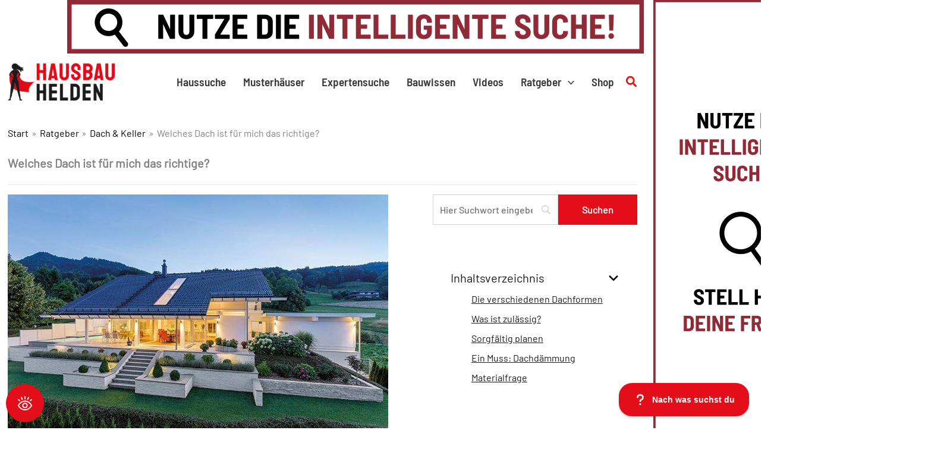

--- FILE ---
content_type: text/css
request_url: https://www.hausbauhelden.de/wp-content/themes/hausbauhelden/assets/dist/css/hausbauhelden.css?ver=250829-111058
body_size: 24159
content:
:root{--color-primary: #E30713;--color-primary-light: hsl(2, 85%, 48%);--color-primary-dark: #a52830;--color-text-base: #5F5F5F;--color-text-active: #202020;--color-text-heading: #3F3F3F;--color-text-muted: #9E9E9E;--color-text-inverse: #fff;--color-background-base: #fff;--color-background-light: #FCFCFC;--color-background-medium: #EDEDED;--color-background-highlight: #fbf7eb;--color-border-base: #EDEDED;--color-border-light: #EDEDED;--color-border-medium: #BDBDBD;--color-button-primary: hsl(2, 85%, 48%);--color-button-primary-hover: hsl(2, 85%, 48%);--color-button-default: #202020;--color-success: #22c55e;--color-warning: #a52830;--color-error: #E30713;--color-info: #3b82f6;--space-xs: calc(1.8571428571 * 0.25rem);--space-sm: calc(1.8571428571 * 0.5rem);--space-md: calc(1.8571428571 * 1rem);--space-lg: calc(1.8571428571 * 1.5rem);--space-xl: calc(1.8571428571 * 2rem);--space-2xl: calc(1.8571428571 * 3rem);--container-width: 1080px;--content-width: 1032px;--block-padding: 50px;--font-size-xs: 0.75rem;--font-size-sm: 0.875rem;--font-size-base: 1rem;--font-size-lg: 1.125rem;--font-size-xl: 1.25rem;--font-size-2xl: 1.5rem;--font-size-3xl: 1.875rem;--font-size-4xl: 2.25rem;--line-height-tight: 1.25;--line-height-normal: 1.8571428571;--line-height-relaxed: 1.75;--line-height-loose: 2;--border-radius-sm: 0.125rem;--border-radius-md: 0.25rem;--border-radius-lg: 0.5rem;--border-radius-xl: 1rem;--border-radius-full: 9999px;--shadow-sm: 0 1px 2px 0 rgb(0 0 0 / 0.05);--shadow-md: 0 4px 6px -1px rgb(0 0 0 / 0.1), 0 2px 4px -2px rgb(0 0 0 / 0.1);--shadow-lg: 0 10px 15px -3px rgb(0 0 0 / 0.1), 0 4px 6px -4px rgb(0 0 0 / 0.1);--shadow-xl: 0 20px 25px -5px rgb(0 0 0 / 0.1), 0 8px 10px -6px rgb(0 0 0 / 0.1);--shadow-box: 0 0 10px #ccc;--transition-fast: 150ms ease;--transition-normal: 250ms ease;--transition-slow: 350ms ease;--z-dropdown: 10;--z-sticky: 20;--z-fixed: 30;--z-modal-backdrop: 40;--z-modal: 50;--z-popover: 60;--z-tooltip: 70;--z-toast: 80}@media(prefers-color-scheme: dark){:root{--color-text-base: #EDEDED;--color-text-active: #fff;--color-text-heading: #FCFCFC;--color-text-muted: #BDBDBD;--color-background-base: #202020;--color-background-light: #5F5F5F;--color-background-medium: #9E9E9E;--color-border-base: #5F5F5F;--color-border-light: #9E9E9E;--color-border-medium: #BDBDBD}}.text-primary{color:var(--color-primary)}.text-muted{color:var(--color-text-muted)}.bg-primary{background-color:var(--color-primary)}.bg-light{background-color:var(--color-background-light)}.border-primary{border-color:var(--color-primary)}.rounded-md{border-radius:var(--border-radius-md)}.shadow-md{box-shadow:var(--shadow-md)}.transition-normal{transition:var(--transition-normal)}.font-barlow{font-family:"Barlow",Helvetica,Arial,sans-serif}.font-barlow-regular{font-family:"Barlow",Helvetica,Arial,sans-serif;font-weight:400}.font-barlow-medium{font-family:"Barlow Medium","Barlow",Helvetica,Arial,sans-serif;font-weight:500}@font-face{font-family:"Barlow";src:url("../../fonts/barlow/Barlow-Regular.woff2") format("woff2"),url("../../fonts/barlow/Barlow-Regular.woff") format("woff"),url("../../fonts/barlow/Barlow-Regular.ttf") format("truetype");font-weight:400;font-style:normal;font-display:swap}@font-face{font-family:"Barlow Medium";src:url("../../fonts/barlow/Barlow-Medium.woff2") format("woff2"),url("../../fonts/barlow/Barlow-Medium.woff") format("woff"),url("../../fonts/barlow/Barlow-Medium.ttf") format("truetype");font-weight:500;font-style:normal;font-display:swap}@font-face{font-family:"Barlow Semi Condensed";src:url("../../fonts/barlow/Barlow-SemiCondensed-SemiBold.woff2") format("woff2"),url("../../fonts/barlow/Barlow-SemiCondensed-SemiBold.woff") format("woff"),url("../../fonts/barlow/Barlow-SemiCondensed-SemiBold.ttf") format("truetype");font-weight:600;font-style:normal;font-display:swap}body{font-family:"Barlow",Helvetica,Arial,sans-serif;font-weight:400;font-size-adjust:.52}.entry-content caption,.entry-content form,.entry-content label,.entry-content button,.entry-content input,.entry-content select,.entry-content textarea,.entry-content .ast-button,.entry-content .ast-custom-button{font-family:"Barlow",Helvetica,Arial,sans-serif;font-weight:400;font-size-adjust:.52}.entry-content p{font-family:"Barlow",Helvetica,Arial,sans-serif;font-size-adjust:.52}.entry-content a{color:inherit;text-decoration:underline}.entry-content a:hover,.entry-content a:focus,.entry-content a:active{color:hsl(2,85%,48%);text-decoration:none}.-special-heading-style{border-bottom:1px solid #e6e8ed;color:#616161;margin-top:1rem;margin-bottom:1rem;padding-bottom:.5rem;padding-top:.5rem;text-transform:uppercase}*{box-sizing:border-box}@media screen and (max-width: 767px){.hidden-on-mobile{display:none !important}}@media screen and (min-width: 768px){.hidden-on-desktop{display:none !important}}.-has-border{border:1px solid #ddd}.-no-margin{margin:0}.hidden{display:none !important}.site-content>.ast-container{position:relative}#primary{margin-bottom:1rem;margin-top:1rem}.ast-col-lg-1,.ast-col-lg-10,.ast-col-lg-11,.ast-col-lg-12,.ast-col-lg-2,.ast-col-lg-3,.ast-col-lg-4,.ast-col-lg-5,.ast-col-lg-6,.ast-col-lg-7,.ast-col-lg-8,.ast-col-lg-9,.ast-col-md-1,.ast-col-md-10,.ast-col-md-11,.ast-col-md-12,.ast-col-md-2,.ast-col-md-3,.ast-col-md-4,.ast-col-md-5,.ast-col-md-6,.ast-col-md-7,.ast-col-md-8,.ast-col-md-9,.ast-col-sm-1,.ast-col-sm-10,.ast-col-sm-11,.ast-col-sm-12,.ast-col-sm-2,.ast-col-sm-3,.ast-col-sm-4,.ast-col-sm-5,.ast-col-sm-6,.ast-col-sm-7,.ast-col-sm-8,.ast-col-sm-9,.ast-col-xl-1,.ast-col-xl-10,.ast-col-xl-11,.ast-col-xl-12,.ast-col-xl-2,.ast-col-xl-3,.ast-col-xl-4,.ast-col-xl-5,.ast-col-xl-6,.ast-col-xl-7,.ast-col-xl-8,.ast-col-xl-9,.ast-col-xs-1,.ast-col-xs-10,.ast-col-xs-11,.ast-col-xs-12,.ast-col-xs-2,.ast-col-xs-3,.ast-col-xs-4,.ast-col-xs-5,.ast-col-xs-6,.ast-col-xs-7,.ast-col-xs-8,.ast-col-xs-9{position:relative;min-height:1px;padding-left:20px;padding-right:20px}.ast-col-xs-1,.ast-col-xs-10,.ast-col-xs-11,.ast-col-xs-12,.ast-col-xs-2,.ast-col-xs-3,.ast-col-xs-4,.ast-col-xs-5,.ast-col-xs-6,.ast-col-xs-7,.ast-col-xs-8,.ast-col-xs-9{float:left}.ast-col-xs-1{width:8.3333333333%}.ast-col-xs-2{width:16.6666666667%}.ast-col-xs-3{width:25%}.ast-col-xs-4{width:33.3333333333%}.ast-col-xs-5{width:41.6666666667%}.ast-col-xs-6{width:50%}.ast-col-xs-7{width:58.3333333333%}.ast-col-xs-8{width:66.6666666667%}.ast-col-xs-9{width:75%}.ast-col-xs-10{width:83.3333333333%}.ast-col-xs-11{width:91.6666666667%}.ast-col-xs-12{width:100%}@media(min-width: 544px){.ast-col-sm-1,.ast-col-sm-10,.ast-col-sm-11,.ast-col-sm-12,.ast-col-sm-2,.ast-col-sm-3,.ast-col-sm-4,.ast-col-sm-5,.ast-col-sm-6,.ast-col-sm-7,.ast-col-sm-8,.ast-col-sm-9{float:left}.ast-col-sm-1{width:8.3333333333%}.ast-col-sm-2{width:16.6666666667%}.ast-col-sm-3{width:25%}.ast-col-sm-4{width:33.3333333333%}.ast-col-sm-5{width:41.6666666667%}.ast-col-sm-6{width:50%}.ast-col-sm-7{width:58.3333333333%}.ast-col-sm-8{width:66.6666666667%}.ast-col-sm-9{width:75%}.ast-col-sm-10{width:83.3333333333%}.ast-col-sm-11{width:91.6666666667%}.ast-col-sm-12{width:100%}}@media(min-width: 768px){.ast-col-md-1,.ast-col-md-10,.ast-col-md-11,.ast-col-md-12,.ast-col-md-2,.ast-col-md-3,.ast-col-md-4,.ast-col-md-5,.ast-col-md-6,.ast-col-md-7,.ast-col-md-8,.ast-col-md-9{float:left}.ast-col-md-1{width:8.3333333333%}.ast-col-md-2{width:16.6666666667%}.ast-col-md-3{width:25%}.ast-col-md-4{width:33.3333333333%}.ast-col-md-5{width:41.6666666667%}.ast-col-md-6{width:50%}.ast-col-md-7{width:58.3333333333%}.ast-col-md-8{width:66.6666666667%}.ast-col-md-9{width:75%}.ast-col-md-10{width:83.3333333333%}.ast-col-md-11{width:91.6666666667%}.ast-col-md-12{width:100%}}@media(min-width: 992px){.ast-col-lg-1,.ast-col-lg-10,.ast-col-lg-11,.ast-col-lg-12,.ast-col-lg-2,.ast-col-lg-3,.ast-col-lg-4,.ast-col-lg-5,.ast-col-lg-6,.ast-col-lg-7,.ast-col-lg-8,.ast-col-lg-9{float:left}.ast-col-lg-1{width:8.3333333333%}.ast-col-lg-2{width:16.6666666667%}.ast-col-lg-3{width:25%}.ast-col-lg-4{width:33.3333333333%}.ast-col-lg-5{width:41.6666666667%}.ast-col-lg-6{width:50%}.ast-col-lg-7{width:58.3333333333%}.ast-col-lg-8{width:66.6666666667%}.ast-col-lg-9{width:75%}.ast-col-lg-10{width:83.3333333333%}.ast-col-lg-11{width:91.6666666667%}.ast-col-lg-12{width:100%}}@media(min-width: 1200px){.ast-col-xl-1,.ast-col-xl-10,.ast-col-xl-11,.ast-col-xl-12,.ast-col-xl-2,.ast-col-xl-3,.ast-col-xl-4,.ast-col-xl-5,.ast-col-xl-6,.ast-col-xl-7,.ast-col-xl-8,.ast-col-xl-9{float:left}.ast-col-xl-1{width:8.3333333333%}.ast-col-xl-2{width:16.6666666667%}.ast-col-xl-3{width:25%}.ast-col-xl-4{width:33.3333333333%}.ast-col-xl-5{width:41.6666666667%}.ast-col-xl-6{width:50%}.ast-col-xl-7{width:58.3333333333%}.ast-col-xl-8{width:66.6666666667%}.ast-col-xl-9{width:75%}.ast-col-xl-10{width:83.3333333333%}.ast-col-xl-11{width:91.6666666667%}.ast-col-xl-12{width:100%}}.ast-row{margin-left:-20px;margin-right:-20px}.ast-row::after{content:"";display:table;clear:both}ul.-is-special-list-style{margin-left:1rem;padding:0 0 0 10px}ul.-is-special-list-style ul{border-bottom:1px solid #e6e8ed;padding-bottom:.5em}ul.-is-special-list-style ul+li{margin-bottom:.5em !important;margin-top:.5em}ul.-is-special-list-style li{background:0 0;list-style:none;line-height:1.6;margin:0;margin-bottom:.5em !important;overflow:hidden;z-index:1;line-height:1.6;padding-left:1em;position:relative}ul.-is-special-list-style li::before{content:"›";position:absolute;left:0;right:0;top:inherit;height:30px;line-height:30px;z-index:-1;color:hsl(2,85%,48%);font-size:2em;margin-top:-0.3rem}ul.-is-special-list-style li a{color:hsl(2,85%,48%);text-decoration:none}ul.-is-special-list-style li+li{border-top:1px solid #e6e8ed;padding-top:.5em}.select-wrapper{background-color:#fff;border-radius:5px;position:relative;z-index:2}.select-wrapper::after{border-bottom:3px solid;border-left:3px solid;color:#e21912;content:"";font-weight:700;right:1rem;text-rendering:auto;top:calc(50% - .2em);transform:translateY(-50%) rotate(-45deg);position:absolute;z-index:-1;width:.8em;height:.8em}.select-wrapper select{appearance:none;background-color:rgba(0,0,0,0) !important;border-radius:5px;padding:.75rem 2rem .75rem .5rem;width:100%;background-image:none}.select-wrapper select::-ms-expand{display:none}.select-wrapper select:focus::-ms-value,.select-wrapper select:focus{background-color:rgba(0,0,0,0)}select:hover{cursor:pointer}.site-content input,.site-content textarea{background-color:#fff;border:none;border-radius:5px}.site-content input::placeholder,.site-content textarea::placeholder{opacity:1}.site-content input::placeholder,.site-content textarea::placeholder{opacity:1}.site-content input[type=submit]{background-color:hsl(2,85%,48%);border-color:hsl(2,85%,48%);border-radius:5px;color:#fff;font-weight:700}.site-content input[type=submit]:hover,.site-content input[type=submit]:focus,.site-content input[type=submit]:active{background-color:hsl(2,85%,48%);border-color:hsl(2,85%,48%);color:#fff}.site-content .wpcf7-not-valid-tip{color:#a52830}.widget .wpcf7 h2{color:#616161;font-size:1.2rem;margin-bottom:1rem;text-transform:uppercase}.widget .wpcf7 form>*{margin-bottom:.5rem}.widget .wpcf7 .plz-ort{display:flex;flex-wrap:wrap;margin:0}.widget .wpcf7 .plz-ort p{margin-bottom:.5rem}.widget .wpcf7 .plz-ort p:first-child{flex-grow:1;margin-right:.5rem;min-width:80px;width:20%}.widget .wpcf7 .plz-ort p:last-child{min-width:200px;width:calc(73% - .5rem)}.widget .wpcf7 .wpcf7-list-item{margin:0}.widget .wpcf7 .datenschutz{background-color:#fbf7eb;color:#a52830;font-size:.8em;padding:.5rem .75rem}.widget .wpcf7 .datenschutz p{margin:0}.widget .wpcf7 .submit{display:flex;justify-content:center}.widget .wpcf7 .submit p{position:relative}.widget .wpcf7 .submit .ajax-loader{left:calc(100% + .5rem);position:absolute;top:50%;transform:translateY(-50%)}.single-hersteller .widget .wpcf7,.single-haendler .widget .wpcf7{background-color:#ddd;padding:1rem}.wpcf7 input:not([type=submit]){border:1px solid #e8e8e8;padding:.75rem}.wpcf7 select{border:1px solid #e8e8e8;padding:.75rem}.filter-toggle-button-wrapper{position:relative}.filter-submit-wrapper button{width:100%;height:100%}.filter-toggle-button-wrapper .hausbauhelden-filter-toggle-button{background-color:#fff;border:none;border-radius:5px;color:#666;margin-bottom:0;margin-top:1rem;padding:.75rem 2rem .75rem .75rem;position:relative;text-align:left}.filter-toggle-button-wrapper .hausbauhelden-filter-toggle-button::after{border-bottom:3px solid;border-left:3px solid;color:#e21912;content:"";font-weight:700;right:1rem;text-rendering:auto;top:calc(50% - .2em);transform:translateY(-50%) rotate(-45deg);position:absolute;z-index:1;width:.8em;height:.8em}.filter-toggle-button-wrapper .hausbauhelden-filter-toggle-button:active,.filter-toggle-button-wrapper .hausbauhelden-filter-toggle-button:hover,.filter-toggle-button-wrapper .hausbauhelden-filter-toggle-button:focus{background-color:#fff;border:none;color:#666}.filter-toggle-button-wrapper .hausbauhelden-filter-toggle-button.active+div{display:block}.filter-toggle-button-wrapper .hausbauhelden-filter-toggle-button+div{background-color:#fff;box-sizing:border-box;color:#060606;display:none;padding:12px 10px 10px;position:absolute;top:calc(100% - 4px);width:100%;z-index:4}.gform_wrapper .gform_body .gfield_checkbox li label,.gform_wrapper .gform_body .gfield_radio li label{font-size:inherit;line-height:inherit;max-width:100%;width:100%}.gform_wrapper .gchoice_select_all,.gform_wrapper .gform_body ul.gfield_checkbox li input[type=checkbox]:checked+label,.gform_wrapper .gform_body ul.gfield_radio li input[type=radio]:checked+label{font-weight:normal}.gform_wrapper .gform_body input:not([type=radio]):not([type=checkbox]):not([type=submit]):not([type=button]):not([type=image]):not([type=file]),.gform_wrapper .gform_body textarea{margin-top:.5em;padding:.5em;width:100%}body .gform_wrapper .gform_body ul li.gfield,body .gform_wrapper .gform_body .top_label div.ginput_container,.gform_wrapper .gform_body .gfield_checkbox li,.gform_wrapper .gform_body .gfield_radio li,.gform_wrapper .gform_body ul.gfield_checkbox,.gform_wrapper .gform_body ul.gfield_radio,.gform_wrapper .gform_body .gfield_checkbox li>label{margin-top:0 !important}body .gform_legacy_markup_wrapper ul.gfield_checkbox li,body .gform_legacy_markup_wrapper ul.gfield_radio li{padding:0 5px !important}div.ginput_container_name span,.gform_wrapper .gform_body ul.gform_fields li.gfield{margin:0;padding:0}.top_label div.ginput_complex.ginput_container.gf_name_has_1,.top_label div.ginput_complex.ginput_container.gf_name_has_2,.top_label div.ginput_complex.ginput_container.gf_name_has_3{width:100%}div.gform_wrapper .gform_body .gform_page_footer input.gform_previous_button{background-color:rgba(0,0,0,0);background-image:url("data:image/svg+xml,%3Csvg xmlns='http://www.w3.org/2000/svg' viewBox='0 0 448 512'%3E%3Cpath d='M257.5 445.1l-22.2 22.2c-9.4 9.4-24.6 9.4-33.9 0L7 273c-9.4-9.4-9.4-24.6 0-33.9L201.4 44.7c9.4-9.4 24.6-9.4 33.9 0l22.2 22.2c9.5 9.5 9.3 25-.4 34.3L136.6 216H424c13.3 0 24 10.7 24 24v32c0 13.3-10.7 24-24 24H136.6l120.5 114.8c9.8 9.3 10 24.8.4 34.3z'%3E%3C/path%3E%3C/svg%3E");background-repeat:no-repeat;background-size:1em 1em;background-position:center;border:none;text-indent:-99999999em;position:absolute;left:1em;bottom:calc(100% + .9em);opacity:.5;padding:1em;height:1em;width:1em}div.gform_wrapper .gform_body .gform_page_footer input.gform_previous_button:hover,div.gform_wrapper .gform_body .gform_page_footer input.gform_previous_button:focus,div.gform_wrapper .gform_body .gform_page_footer input.gform_previous_button:active{background-color:rgba(0,0,0,0);border:none;box-shadow:none}.gform_wrapper .gform_body .gform_page_footer,.gform_wrapper .gform_footer{border-top:none;display:flex;justify-content:center}.gform_wrapper .gform_body .gform_page_footer input[type=button],.gform_wrapper .gform_body .gform_page_footer input[type=submit],.gform_wrapper .gform_footer input[type=button],.gform_wrapper .gform_footer input[type=submit]{background-color:hsl(2,85%,48%);border:none;border-bottom:3px solid #bd1611;border-radius:5px;padding:.5em 2em}.gform_wrapper .gform_body .gform_page_footer input[type=button]:hover,.gform_wrapper .gform_body .gform_page_footer input[type=button]:focus,.gform_wrapper .gform_body .gform_page_footer input[type=button]:active,.gform_wrapper .gform_body .gform_page_footer input[type=submit]:hover,.gform_wrapper .gform_body .gform_page_footer input[type=submit]:focus,.gform_wrapper .gform_body .gform_page_footer input[type=submit]:active,.gform_wrapper .gform_footer input[type=button]:hover,.gform_wrapper .gform_footer input[type=button]:focus,.gform_wrapper .gform_footer input[type=button]:active,.gform_wrapper .gform_footer input[type=submit]:hover,.gform_wrapper .gform_footer input[type=submit]:focus,.gform_wrapper .gform_footer input[type=submit]:active{background-color:hsl(2,85%,48%);border:none;border-bottom:3px solid rgba(0,0,0,0);border-radius:5px;box-shadow:inset 0px 3px 3px #bd1611;color:#fff}.gform_wrapper .gform_body .gform_page_footer input[type=button][disabled],.gform_wrapper .gform_body .gform_page_footer input[type=submit][disabled],.gform_wrapper .gform_footer input[type=button][disabled],.gform_wrapper .gform_footer input[type=submit][disabled]{background-color:#555 !important;border-bottom:3px solid #444 !important;box-shadow:none !important}.gform_wrapper .gform_body li.gfield.gfield_error,.gform_wrapper .gform_body li.gfield.gfield_error.gfield_contains_required.gfield_creditcard_warning{background-color:rgba(0,0,0,0);border:none}.gform_wrapper .gform_body .field_description_below .gfield_description{padding-top:.5em}div.gform_wrapper.gform_validation_error .gform_body ul li.gfield.gfield_error:not(.gf_left_half):not(.gf_right_half){max-width:100% !important}.gform_wrapper .gform_body li.gfield.gfield_error.gfield_contains_required div.ginput_container,.gform_wrapper li.gfield.gfield_error.gfield_contains_required label.gfield_label,.gform_wrapper .gform_body ul.gform_fields li.gfield.gfield_error+li.gfield.gfield_error{margin-top:0}.gform_fields::after{content:"";clear:both;display:block}.gform_confirmation_message{background-color:#fff;color:hsl(2,85%,48%);font-size:1.5em;text-align:center;padding-bottom:1em !important}#gform_wrapper_23{max-width:600px;margin:auto}#gform_wrapper_23 input{border:1px solid var(--ast-border-color)}.lyte-wrapper .lyte.lP{position:absolute;z-index:2}.lyte-wrapper .tC .lyte-info{color:#fff;position:relative}.lyte-wrapper .tC .lyte-info>p{background-color:#fff;border:1px solid rgba(0,0,0,.4);border-radius:3px;color:#333;line-height:1.2;margin:0;font-size:14px;font-weight:bold;height:auto;left:50%;padding:10px;position:absolute;text-align:center;text-transform:uppercase;top:50%;transform:translate(-50%, -50%);width:200px}.lyte-wrapper .tC .tT{grid-area:a}.ipnrm.ipnrm-default .ipnrm-info,.ipnrm.ipnrm-theme-default .ipnrm-info,.ipnrm.ipnrm-default .ipnrm-btn-load,.ipnrm.ipnrm-theme-default .ipnrm-btn-load,.ipnrm.ipnrm-default .ipnrm-load-info,.ipnrm.ipnrm-theme-default .ipnrm-load-info{font-family:"Roboto",sans-serif !important}.lyte .ctrl,.lyte .Rctrl,.lyte .Lctrl,.lyte .play{background:none !important}.media-router .media-menu-item{color:#1d2327}@media screen and (min-width: 1024px){.site-header{min-height:119px}}.site-header .site-primary-header-wrap{transition:none;min-height:87px}@media screen and (min-width: 1024px){.site-header .ast-main-header-wrap .ast-primary-header-bar{padding-top:0}}@media screen and (min-width: 1024px){.site-header .site-header-primary-section-right{min-height:87px}}.site-header .site-branding,.site-header .main-header-bar-navigation{text-align:left}.site-header .site-branding{padding-bottom:.5em}.site-header .site-branding .custom-logo-link{display:inline-block;min-height:63px}.site-header .ast-woo-header-cart-info-wrap{display:none}.site-header .ast-site-header-cart-li{margin-top:5px}.site-header .ast-site-header-cart-li .ast-cart-menu-wrap .count{min-width:1.1em;min-height:1.1em;font-size:.75em;line-height:1.2}.site-header .ast-site-header-cart-li .ast-addon-cart-wrap{background-color:rgba(0,0,0,0);color:#e41b13}.site-header .ast-site-header-cart-li .ast-addon-cart-wrap i.astra-icon{font-size:1.3rem}.site-header .ast-header-search{margin-top:8px}.site-header .ast-header-search .icon-search svg{height:1.2em;width:1em}.site-header .ast-header-account{margin-top:2px}.ast-above-header-section{justify-content:flex-end}.main-header-bar{line-height:2}.site-header a .sub-arrow{color:#5f5f5f}.ast-header-break-point .main-header-bar{overflow:hidden}.ast-header-break-point .main-header-bar .menu-item.whatsapp-icon{display:none}.main-header-container{padding-bottom:15px;border-bottom:1px solid #e1e1e1}.ast-mobile-header-wrap .ast-primary-header-bar,.ast-primary-header-bar .site-primary-header-wrap{position:relative}.widget_media_image img[src*="haendlersuche.jpg"]{border:1px solid #ddd}body:not(.category) #secondary .widget_categories{display:none}.ast-pagination:empty{display:none}.ast-right-sidebar #secondary .widget-title{font-size:1.1em}.ast-right-sidebar #secondary .widget{margin-bottom:3rem}.ast-right-sidebar #secondary .widget:first-of-type .widget-title{border-top:0;margin-top:0;padding-top:0}@media screen and (max-width: 768px){.ast-right-sidebar #secondary .widget{padding-left:0 !important}}.ast-right-sidebar #secondary .widget-title{border-bottom:1px solid #e6e8ed;margin-bottom:1rem;padding-bottom:.5rem;padding-top:.5rem;text-transform:uppercase}.ast-right-sidebar #secondary .crp_related_widget li{display:flex;justify-content:space-between}.ast-right-sidebar #secondary .crp_related_widget li h3{color:hsl(2,85%,48%);font-size:1em;margin-bottom:.5rem;margin-top:-0.25em;text-transform:uppercase}.ast-right-sidebar #secondary .crp_related_widget li>figure{margin-bottom:1rem;width:calc(40% - .5rem)}.ast-right-sidebar #secondary .crp_related_widget li p{margin-bottom:1rem}.ast-right-sidebar #secondary .crp_related_widget li>div{width:calc(60% - .5rem)}.ast-right-sidebar #secondary .crp_related_widget .crp_excerpt{display:none}@media screen and (min-width: 768px){.ast-right-sidebar .site-content>.ast-container{display:flex;flex-wrap:wrap}.ast-right-sidebar .site-content .ast-archive-description{width:100%}.ast-right-sidebar .site-content #primary,.ast-right-sidebar .site-content #secondary{margin-bottom:4rem}.ast-right-sidebar .site-content #primary{margin-top:0;padding-right:0;border-right:none}.ast-right-sidebar .site-content .site-main .post:last-of-type>div{padding-bottom:0}.ast-right-sidebar .site-content #secondary{margin-top:0}}.home .entry-content>:first-child{margin-top:0}.homeTop{background-image:url("https://www.hausbauhelden.de/wp-content/uploads/2021/01/hausbauhelden-hintergrund-neu.jpg");background-repeat:no-repeat;background-size:cover;background-position:center right;padding:1.5rem;margin-bottom:1em}.homeTop--suche{max-width:380px}@media screen and (max-width: 768px){.homeTop--suche{max-width:100%}}.singleSlider{padding:2em 0;position:relative;border-top:1px solid hsl(2,85%,48%)}@media screen and (max-width: 768px){.singleSlider{margin-top:1em}}@media screen and (min-width: 1100px){.singleSlider{min-height:480px}}.singleSlider__content{display:flex;flex-direction:row;justify-content:center;align-items:center;margin-bottom:2.5em}@media screen and (max-width: 768px){.singleSlider__content{flex-wrap:wrap}}.singleSlider__col{flex:1 0 50%}.singleSlider__image{min-height:350px;background-size:cover;background-position:center}.singleSlider__left{padding:0 2em}@media screen and (max-width: 768px){.singleSlider__left{flex:100%;order:2;margin-top:2em}}.singleSlider__cat{text-transform:uppercase}.singleSlider__excerpt{padding-top:1em}.singleSlider__excerpt .read-more a{display:inline-block;padding:10px 14px;text-transform:uppercase;border:1px solid hsl(2,85%,48%)}.singleSlider__excerpt .read-more a:hover{color:#fff;background:hsl(2,85%,48%)}.boxSection{padding:2em 0 0;margin-top:1em;display:grid;grid-template-columns:repeat(3, 1fr);column-gap:.5em;row-gap:.5em;border-top:1px solid hsl(2,85%,48%)}@media screen and (max-width: 768px){.boxSection{grid-template-columns:repeat(1, 1fr)}}@media screen and (max-width: 380px){.boxSection{grid-template-columns:repeat(1, 1fr)}}#owl-oneSlide .item img{display:block;width:100%;height:auto}.top-hersteller{padding:2em 0;position:relative;border-top:1px solid hsl(2,85%,48%);margin-bottom:-0.5em}.top-hersteller h2{margin-bottom:2rem;text-align:center}.top-hersteller img{width:100%}.top-hersteller .item img{display:block;width:100%;height:auto}.top-hersteller-wrapper{display:grid;grid-template-columns:repeat(6, auto);grid-gap:30px}@media screen and (max-width: 992px){.top-hersteller-wrapper{grid-template-columns:repeat(3, auto)}}@media screen and (max-width: 768px){.top-hersteller-wrapper{grid-template-columns:repeat(2, auto)}}.top-hersteller__image{box-shadow:0px 1px 3px rgba(0,0,0,.3);border-radius:8px;display:flex;flex:1 0 auto;justify-content:center;align-items:center;text-align:center;width:100%}.top-hersteller__image a{height:100%;padding:2em .7em;display:flex;align-items:center;justify-content:center}.owl-carousel .owl-prev{max-width:90px;width:100%;transform:rotate(180deg)}@media screen and (max-width: 768px){.owl-carousel .owl-prev{max-width:70px}}.owl-carousel .owl-next{max-width:90px;width:100%;margin-left:135px}@media screen and (max-width: 768px){.owl-carousel .owl-next{max-width:70px;margin-left:130px}.owl-carousel .owl-next svg{margin-bottom:.15em}}.owl-carousel .owl-nav{text-align:center}.owl-carousel .owl-next:hover svg rect,.owl-carousel .owl-next:hover svg path,.owl-carousel .owl-prev:hover svg rect,.owl-carousel .owl-prev:hover svg path{fill:hsl(2,85%,48%)}.arrows-text{position:absolute;bottom:33px;left:0;right:0;margin:0 auto;display:inline-block;text-align:center}@media screen and (max-width: 768px){.arrows-text{bottom:35px}}.archive .hentry.post-teaser{margin-bottom:1rem}.blog-layout-3{border:none}.ast-load-more,.fwp-load-more{background-color:hsl(2,85%,48%);border:none;border-radius:.25em;color:#fff;line-height:inherit !important;padding:.5em 3em !important;text-decoration:none}.ast-load-more.no-more,.fwp-load-more.no-more{display:none !important}.fwp-load-more{display:block;margin-left:auto;margin-right:auto;margin-top:2.5em}.archive .ast-article-post{margin-bottom:1em}.archive .ast-article-post>div{padding-bottom:0}@media screen and (max-width: 769px){.archive .ast-article-post>div{display:grid;grid-template:"a";position:relative}.lyte-wrapper .tC .tT{-ms-grid-row:1;-ms-grid-column:1}}.archive .ast-article-post .ast-article-inner{align-items:stretch}.archive .ast-article-post .post-thumb{margin-bottom:0}@media screen and (max-width: 769px){.archive .ast-article-post .post-thumb{grid-area:a;display:block}}.archive .ast-article-post .post-thumb-img-content{height:100%}.archive .ast-article-post .post-thumb img{object-fit:cover;height:100%;width:100%}@media screen and (min-width: 769px){.archive .ast-article-post .post-thumb img{position:absolute}}@media screen and (min-width: 769px){.archive .ast-article-post .ast-blog-featured-section{width:30%}}@media screen and (max-width: 769px){.archive .ast-article-post .entry-title{font-size:1.2em !important;line-height:1.25 !important}}@media screen and (max-width: 769px){.archive .ast-article-post .entry-content{display:none}}@media screen and (max-width: 769px){.archive .ast-article-post .ast-excerpt-container{display:none}}.archive .ast-article-post .post-content{padding-left:1em;padding-right:1em}@media screen and (max-width: 769px){.archive .ast-article-post .post-content{align-self:flex-end;background-color:hsla(0,0%,100%,.85);margin:0 !important;padding:.25rem .75rem;width:100%;position:absolute}}@media screen and (min-width: 45em){.archive .ast-article-post .post-content{width:70%}}.archive .ast-article-post .post-content .entry-header{display:flex;flex-direction:column-reverse;margin-bottom:.5rem}@media screen and (max-width: 769px){.archive .ast-article-post .post-content .entry-header{margin-bottom:0}}.archive .ast-article-post .post-content .entry-meta{font-weight:bold}@media screen and (max-width: 769px){.archive .ast-article-post .post-content .entry-meta{font-weight:normal}}.archive .ast-article-post .post-content .entry-title{font-size:1.2em;line-height:1.3;margin-bottom:0;margin-top:.25em}.archive .ast-article-post .post-content .read-more{display:none}.ast-archive-description,.blog-layout-1{border-bottom:none}.site-content .breadcrumb{color:hsl(2,85%,48%);font-size:14px;fill:hsl(2,85%,48%);display:block;padding-top:.5em;width:100%}.site-content .breadcrumb svg{position:relative;top:.1rem}.site-content .ast-container{display:block}@media screen and (max-width: 768px){.site-content #primary{margin-top:0;padding-top:0}}.site-content .ast-archive-description{margin-bottom:0;padding-bottom:0}.site-content .page-title{border-bottom:1px solid #e6e8ed;color:#616161;margin-bottom:.5rem;margin-top:1rem;padding-bottom:.5rem;padding-top:.5rem}@media screen and (max-width: 768px){.site-content .page-title{margin-top:0rem}}.site-content h1.entry-title{border-bottom:1px solid #e6e8ed;margin-bottom:1rem;margin-top:1rem;padding-bottom:1.5rem;text-transform:none;width:100%}@media screen and (max-width: 768px){.single-haendler .site-content h1.entry-title,.single-hersteller .site-content h1.entry-title{margin-top:0rem !important}}.entry-content ul,.entry-content ol{margin-bottom:1rem;margin-left:1.5rem;margin-top:1rem;padding-left:1rem}.entry-content li{list-style:none;position:relative}.entry-content li::before{color:hsl(2,85%,48%);content:"•";font-size:1.5em;line-height:0;position:absolute;top:.7rem;left:-1rem}.entry-content .wp-block-gallery{margin-left:0;padding-left:0;display:flex;flex-wrap:wrap;gap:15px}.entry-content .wp-block-gallery figure.wp-block-image figcaption{padding:8px}.entry-content .wp-block-gallery li::before{display:none}.entry-content figure{margin-bottom:1rem}@media screen\0 {.entry-content figure img{width:100%}}.entry-content figure figcaption{font-size:80%;margin-top:.5rem}.entry-content figure figcaption span{color:#aaa}.home .entry-content h2{color:inherit}.entry-footer{font-size:.889em;font-weight:700;margin-top:3em;text-transform:uppercase}.entry-footer span{display:block}.entry-footer .shariff{margin-top:3em}.entry-footer .ShariffHeadline{margin-bottom:1em}.tax-house_attributes #primary{width:100%}.tax-house_attributes .site-main>.ast-row{display:flex;flex-wrap:wrap}body.post-type-archive-haeuser .ast-archive-description,.archive.tax-house_attributes .ast-archive-description{padding-right:0;padding-left:0}.post-type-archive-haeuser #primary,.archive.tax-house_attributes #primary{width:100%}.post-type-archive-haeuser .haeuser-filters,.archive.tax-house_attributes .haeuser-filters{background-color:#ddd;border-radius:5px;padding:1rem 1rem 0;position:relative}.post-type-archive-haeuser .haeuser-filters-heading,.archive.tax-house_attributes .haeuser-filters-heading{flex:1 0 100%;margin-bottom:.85em;font-family:"Barlow Medium",Barlow,Helvetica,Arial,sans-serif}.post-type-archive-haeuser .haeuser-text,.archive.tax-house_attributes .haeuser-text{margin:2.5em 0}.post-type-archive-haeuser .detail-search-button,.post-type-archive-haeuser .clear-search-filter-button,.archive.tax-house_attributes .detail-search-button,.archive.tax-house_attributes .clear-search-filter-button{font-family:"Barlow Medium",Barlow,Helvetica,Arial,sans-serif;background-color:rgba(0,0,0,0);border:none;color:hsl(2,85%,48%);padding:0;margin-right:.5em}.post-type-archive-haeuser .detail-search-button:hover,.post-type-archive-haeuser .detail-search-button:focus,.post-type-archive-haeuser .detail-search-button:active,.post-type-archive-haeuser .clear-search-filter-button:hover,.post-type-archive-haeuser .clear-search-filter-button:focus,.post-type-archive-haeuser .clear-search-filter-button:active,.archive.tax-house_attributes .detail-search-button:hover,.archive.tax-house_attributes .detail-search-button:focus,.archive.tax-house_attributes .detail-search-button:active,.archive.tax-house_attributes .clear-search-filter-button:hover,.archive.tax-house_attributes .clear-search-filter-button:focus,.archive.tax-house_attributes .clear-search-filter-button:active{color:inherit}.post-type-archive-haeuser .detail-search-button span:not(.screen-reader-text),.post-type-archive-haeuser .clear-search-filter-button span:not(.screen-reader-text),.archive.tax-house_attributes .detail-search-button span:not(.screen-reader-text),.archive.tax-house_attributes .clear-search-filter-button span:not(.screen-reader-text){transform:rotate(90deg);display:inline-block;margin-left:.2em}.post-type-archive-haeuser .detail-search-button.-active-button span:not(.screen-reader-text),.post-type-archive-haeuser .clear-search-filter-button.-active-button span:not(.screen-reader-text),.archive.tax-house_attributes .detail-search-button.-active-button span:not(.screen-reader-text),.archive.tax-house_attributes .clear-search-filter-button.-active-button span:not(.screen-reader-text){transform:rotate(-90deg);position:relative;left:-0.2em}.post-type-archive-haeuser .clear-search-filter-button,.archive.tax-house_attributes .clear-search-filter-button{margin-right:1rem}.post-type-archive-haeuser .budget-house-search-button,.archive.tax-house_attributes .budget-house-search-button{padding:.3em .5em}.post-type-archive-haeuser .haeuser-filters .detail-search-filters,.archive.tax-house_attributes .haeuser-filters .detail-search-filters{margin-top:.5em;width:100%}.post-type-archive-haeuser .haeuser-filters .detail-search-filters.-hidden,.archive.tax-house_attributes .haeuser-filters .detail-search-filters.-hidden{display:none}.post-type-archive-haeuser .haeuser-filters,.post-type-archive-haeuser .haeuser-filters .detail-search-filters,.archive.tax-house_attributes .haeuser-filters,.archive.tax-house_attributes .haeuser-filters .detail-search-filters{display:flex;flex-wrap:wrap;justify-content:space-between}.post-type-archive-haeuser .haeuser-filters input,.post-type-archive-haeuser .haeuser-filters .detail-search-filters input,.archive.tax-house_attributes .haeuser-filters input,.archive.tax-house_attributes .haeuser-filters .detail-search-filters input{width:100%}.post-type-archive-haeuser .haeuser-filters>div:not(.detail-search-filters),.post-type-archive-haeuser .haeuser-filters .detail-search-filters>div:not(.detail-search-filters),.archive.tax-house_attributes .haeuser-filters>div:not(.detail-search-filters),.archive.tax-house_attributes .haeuser-filters .detail-search-filters>div:not(.detail-search-filters){margin-bottom:1rem;width:100%}.post-type-archive-haeuser .haeuser-filters>div:not(.detail-search-filters):not(.facetwp-facet)>p,.post-type-archive-haeuser .haeuser-filters .detail-search-filters>div:not(.detail-search-filters):not(.facetwp-facet)>p,.archive.tax-house_attributes .haeuser-filters>div:not(.detail-search-filters):not(.facetwp-facet)>p,.archive.tax-house_attributes .haeuser-filters .detail-search-filters>div:not(.detail-search-filters):not(.facetwp-facet)>p{margin-bottom:.5rem}@media screen and (min-width: 30em){.post-type-archive-haeuser .haeuser-filters>div:not(.detail-search-filters),.post-type-archive-haeuser .haeuser-filters .detail-search-filters>div:not(.detail-search-filters),.archive.tax-house_attributes .haeuser-filters>div:not(.detail-search-filters),.archive.tax-house_attributes .haeuser-filters .detail-search-filters>div:not(.detail-search-filters){width:calc(50% - 1rem)}}@media screen and (min-width: 45em){.post-type-archive-haeuser .haeuser-filters>div:not(.detail-search-filters),.post-type-archive-haeuser .haeuser-filters .detail-search-filters>div:not(.detail-search-filters),.archive.tax-house_attributes .haeuser-filters>div:not(.detail-search-filters),.archive.tax-house_attributes .haeuser-filters .detail-search-filters>div:not(.detail-search-filters){width:calc(33.33% - 1rem)}}.post-type-archive-haeuser .haeuser-filters>.facetwp-facet,.post-type-archive-haeuser .haeuser-filters .detail-search-filters>.facetwp-facet,.archive.tax-house_attributes .haeuser-filters>.facetwp-facet,.archive.tax-house_attributes .haeuser-filters .detail-search-filters>.facetwp-facet{margin-bottom:1rem}.post-type-archive-haeuser .haeuser-filters>div .facetwp-facet,.post-type-archive-haeuser .haeuser-filters .detail-search-filters>div .facetwp-facet,.archive.tax-house_attributes .haeuser-filters>div .facetwp-facet,.archive.tax-house_attributes .haeuser-filters .detail-search-filters>div .facetwp-facet{margin-bottom:0}.post-type-archive-haeuser .haeuser-filters .facetwp-slider-reset,.post-type-archive-haeuser .haeuser-filters .detail-search-filters .facetwp-slider-reset,.archive.tax-house_attributes .haeuser-filters .facetwp-slider-reset,.archive.tax-house_attributes .haeuser-filters .detail-search-filters .facetwp-slider-reset{color:currentColor;margin-top:.5em;padding:5px 10px}.post-type-archive-haeuser .haeuser-filters .facetwp-location,.post-type-archive-haeuser .haeuser-filters .location-wrap,.post-type-archive-haeuser .haeuser-filters .detail-search-filters .facetwp-location,.post-type-archive-haeuser .haeuser-filters .detail-search-filters .location-wrap,.archive.tax-house_attributes .haeuser-filters .facetwp-location,.archive.tax-house_attributes .haeuser-filters .location-wrap,.archive.tax-house_attributes .haeuser-filters .detail-search-filters .facetwp-location,.archive.tax-house_attributes .haeuser-filters .detail-search-filters .location-wrap{width:100%}.post-type-archive-haeuser .haeuser-filters .hausbauhelden-filter-toggle-button,.post-type-archive-haeuser .haeuser-filters .detail-search-filters .hausbauhelden-filter-toggle-button,.archive.tax-house_attributes .haeuser-filters .hausbauhelden-filter-toggle-button,.archive.tax-house_attributes .haeuser-filters .detail-search-filters .hausbauhelden-filter-toggle-button{margin:0;width:100%}.post-type-archive-haeuser .haeuser-filters .detail-search,.post-type-archive-haeuser .haeuser-filters .detail-search-filters .detail-search,.archive.tax-house_attributes .haeuser-filters .detail-search,.archive.tax-house_attributes .haeuser-filters .detail-search-filters .detail-search{margin-bottom:.5em;width:100%;text-align:right}.post-type-archive-haeuser .haeuser-filters .facetwp-type-number_range,.post-type-archive-haeuser .haeuser-filters .detail-search-filters .facetwp-type-number_range,.archive.tax-house_attributes .haeuser-filters .facetwp-type-number_range,.archive.tax-house_attributes .haeuser-filters .detail-search-filters .facetwp-type-number_range{display:flex;flex-wrap:wrap;justify-content:space-between}.post-type-archive-haeuser .haeuser-filters .facetwp-type-number_range>.facetwp-number,.post-type-archive-haeuser .haeuser-filters .detail-search-filters .facetwp-type-number_range>.facetwp-number,.archive.tax-house_attributes .haeuser-filters .facetwp-type-number_range>.facetwp-number,.archive.tax-house_attributes .haeuser-filters .detail-search-filters .facetwp-type-number_range>.facetwp-number{border:1px solid #ddd;width:calc(50% - .5rem)}.post-type-archive-haeuser .haeuser-filters .facetwp-type-number_range .facetwp-submit,.post-type-archive-haeuser .haeuser-filters .detail-search-filters .facetwp-type-number_range .facetwp-submit,.archive.tax-house_attributes .haeuser-filters .facetwp-type-number_range .facetwp-submit,.archive.tax-house_attributes .haeuser-filters .detail-search-filters .facetwp-type-number_range .facetwp-submit{background-color:#e21912;color:#fff !important;border-radius:.25em;margin-top:1rem;padding:.3em .8em;width:auto}.post-type-archive-haeuser .musterhausparks-filters,.archive.tax-house_attributes .musterhausparks-filters{display:flex;flex-wrap:wrap}.post-type-archive-haeuser .musterhausparks-filters .facetwp-type-map,.archive.tax-house_attributes .musterhausparks-filters .facetwp-type-map{width:100%}.post-type-archive-haeuser .musterhausparks-filters .facetwp-map-filtering,.archive.tax-house_attributes .musterhausparks-filters .facetwp-map-filtering{display:none}.post-type-archive-haeuser .musterhausparks-filters .fields,.archive.tax-house_attributes .musterhausparks-filters .fields{align-items:center;display:flex;flex-wrap:wrap;margin-bottom:2em;width:calc(100% + 2rem)}.post-type-archive-haeuser .musterhausparks-filters .fields>*,.archive.tax-house_attributes .musterhausparks-filters .fields>*{flex-grow:1;margin-bottom:1.5rem;margin-right:2rem}.post-type-archive-haeuser .musterhausparks-filters .fields>div:not(.facetwp-type-proximity) input,.post-type-archive-haeuser .musterhausparks-filters .fields>div:not(.facetwp-type-proximity) select,.archive.tax-house_attributes .musterhausparks-filters .fields>div:not(.facetwp-type-proximity) input,.archive.tax-house_attributes .musterhausparks-filters .fields>div:not(.facetwp-type-proximity) select{width:100%}@media screen and (min-width: 451px){.post-type-archive-haeuser .musterhausparks-filters .fields .facetwp-type-proximity,.archive.tax-house_attributes .musterhausparks-filters .fields .facetwp-type-proximity{display:flex}.post-type-archive-haeuser .musterhausparks-filters .fields .facetwp-type-proximity .location-wrap,.archive.tax-house_attributes .musterhausparks-filters .fields .facetwp-type-proximity .location-wrap{flex-grow:1;margin-right:1rem}.post-type-archive-haeuser .musterhausparks-filters .fields .facetwp-type-proximity input,.archive.tax-house_attributes .musterhausparks-filters .fields .facetwp-type-proximity input{height:100%;width:100%}}@media screen and (max-width: 450px){.post-type-archive-haeuser .musterhausparks-filters .fields .facetwp-radius,.archive.tax-house_attributes .musterhausparks-filters .fields .facetwp-radius{margin-top:.5rem}}.post-type-archive-haeuser .result-header,.archive.tax-house_attributes .result-header{align-items:center;border-bottom:1px solid;display:flex;flex-wrap:wrap;justify-content:space-between;margin-top:2em;padding-bottom:1.5em}.post-type-archive-haeuser .result-header h2,.archive.tax-house_attributes .result-header h2{color:#616161;text-transform:uppercase}.post-type-archive-haeuser .result-header h2 span,.archive.tax-house_attributes .result-header h2 span{color:hsl(2,85%,48%)}.post-type-archive-haeuser .result-header h2 .facetwp-counts,.archive.tax-house_attributes .result-header h2 .facetwp-counts{display:inline}.post-type-archive-haeuser .result-header .select-wrapper select,.archive.tax-house_attributes .result-header .select-wrapper select{padding:.5rem 2rem .5rem .5rem}.post-type-archive-haeuser .site-main>.ast-row,.archive.tax-house_attributes .site-main>.ast-row{display:flex;flex-wrap:wrap}.post-type-archive-haeuser .no-results,.archive.tax-house_attributes .no-results{margin-top:1em}.post-type-archive-haeuser .capital-calculator-form-modal-wrapper,.archive.tax-house_attributes .capital-calculator-form-modal-wrapper{display:none}.post-type-archive-haeuser .capital-calculator-form-modal-wrapper.show-modal,.archive.tax-house_attributes .capital-calculator-form-modal-wrapper.show-modal{display:block}.post-type-archive-haeuser .capital-calculator-form-modal-wrapper::before,.archive.tax-house_attributes .capital-calculator-form-modal-wrapper::before{content:"";position:fixed;top:0;left:0;background-color:rgba(0,0,0,.7);width:100%;height:100%;z-index:9999999}.post-type-archive-haeuser .capital-calculator-form-modal,.archive.tax-house_attributes .capital-calculator-form-modal{background-color:#fff;padding:0 2em 2em 2em;position:absolute;left:50%;top:5vh;transform:translateX(-50%);max-width:800px;z-index:99999999;width:100%}.post-type-archive-haeuser .capital-calculator-form-modal-content .close-modal,.archive.tax-house_attributes .capital-calculator-form-modal-content .close-modal{background:none;border:none;color:#e21912;display:flex;margin-left:auto;width:1em;height:1em;padding:1em;box-sizing:content-box;opacity:.5}.post-type-archive-haeuser .capital-calculator-form-modal-content .close-modal span,.archive.tax-house_attributes .capital-calculator-form-modal-content .close-modal span{width:100%}.single-haeuser .breadcrumb,.page-template-merkliste .breadcrumb{display:none}.single-haeuser h1.entry-title,.page-template-merkliste h1.entry-title{margin-top:1rem}.single-haeuser article>div,.page-template-merkliste article>div{margin-left:auto;margin-right:auto;max-width:700px;width:100%;padding-bottom:1.5rem;padding-top:1.5rem;border-bottom:1px solid #ccc}.single-haeuser article>div:last-child,.page-template-merkliste article>div:last-child{border-bottom:none}.single-haeuser article>.houses-carousel,.page-template-merkliste article>.houses-carousel{max-width:100%;border-bottom:1px solid #ccc}.single-haeuser article h2,.page-template-merkliste article h2{margin-bottom:1rem}.single-haeuser .flexslider,.page-template-merkliste .flexslider{margin-top:-4px;padding-top:0;padding-bottom:2.5rem;margin-bottom:0}.single-haeuser .flexslider .flex-control-nav,.page-template-merkliste .flexslider .flex-control-nav{margin-left:-0.5rem;margin-top:0;width:calc(100% + .5rem)}.single-haeuser .flexslider .flex-control-nav>li,.page-template-merkliste .flexslider .flex-control-nav>li{margin-left:.5rem;margin-top:.5rem;width:calc(50% - .5rem)}@media screen and (min-width: 30em){.single-haeuser .flexslider .flex-control-nav>li,.page-template-merkliste .flexslider .flex-control-nav>li{width:calc(25% - .5rem)}}.single-haeuser .flexslider .flex-direction-nav a,.page-template-merkliste .flexslider .flex-direction-nav a{height:44px}.single-haeuser .flexslider .flex-direction-nav a::before,.page-template-merkliste .flexslider .flex-direction-nav a::before{color:#e21912}.single-haeuser .floor-plans-flexslider .flex-control-nav,.page-template-merkliste .floor-plans-flexslider .flex-control-nav{display:none}.single-haeuser .description,.page-template-merkliste .description{margin-top:1rem;border-bottom:1px solid #ccc}.single-haeuser .house-details svg,.page-template-merkliste .house-details svg{fill:hsl(2,85%,48%);height:1.2rem;margin-right:.5rem;width:1.2rem;order:-1}@media screen and (min-width: 25em)and (max-width: 64.99em){.single-haeuser .house-details [role=table],.page-template-merkliste .house-details [role=table]{display:flex;flex-wrap:wrap;justify-content:space-between}.single-haeuser .house-details [role=table]>*,.page-template-merkliste .house-details [role=table]>*{width:calc(50% - .5em)}.single-haeuser .house-details [role=table] [role=rowheader],.page-template-merkliste .house-details [role=table] [role=rowheader]{margin-bottom:0}}@media screen and (min-width: 65em){.single-haeuser .house-details [role=table],.page-template-merkliste .house-details [role=table]{column-count:2;column-gap:1.5rem}}.single-haeuser .house-details [role=row],.page-template-merkliste .house-details [role=row]{display:flex;flex-direction:column;justify-content:space-between;padding-bottom:.5rem;padding-top:.5rem}.single-haeuser .house-details [role=row] [role=rowheader],.page-template-merkliste .house-details [role=row] [role=rowheader]{margin-bottom:.5rem}.single-haeuser .house-details [role=row] [role=cell],.page-template-merkliste .house-details [role=row] [role=cell]{opacity:.8;word-break:break-all}@media screen and (min-width: 24em){.single-haeuser .house-details [role=row],.page-template-merkliste .house-details [role=row]{flex-direction:row;flex-wrap:wrap}.single-haeuser .house-details [role=row]>*,.page-template-merkliste .house-details [role=row]>*{width:50%}.single-haeuser .house-details [role=row] [role=rowheader],.page-template-merkliste .house-details [role=row] [role=rowheader]{margin-bottom:0}}.single-haeuser .house-details [role=rowheader],.page-template-merkliste .house-details [role=rowheader]{align-items:center;display:flex;padding-right:1rem;font-weight:700}.single-haeuser .floor-plan+.floor-plan,.page-template-merkliste .floor-plan+.floor-plan{margin-top:2rem}@media screen and (min-width: 768px){.single-haeuser .floor-plan:nth-child(2),.page-template-merkliste .floor-plan:nth-child(2){margin-top:0}}.single-haeuser .floor-plan figcaption,.page-template-merkliste .floor-plan figcaption{color:hsl(2,85%,48%);font-weight:700;margin-top:1rem;text-align:center}.single-haeuser #secondary .widget,.page-template-merkliste #secondary .widget{padding:1rem 1.5rem;margin-left:1em;box-shadow:0 0 10px #ccc;border-radius:5px}.single-haeuser #secondary .house-short-infos,.single-haeuser #secondary .hersteller-link,.single-haeuser #secondary .musterhauspark,.single-haeuser #secondary .finanzierungsangebot-link,.page-template-merkliste #secondary .house-short-infos,.page-template-merkliste #secondary .hersteller-link,.page-template-merkliste #secondary .musterhauspark,.page-template-merkliste #secondary .finanzierungsangebot-link{box-shadow:none;border-radius:0;padding:0 0 0 1em;margin-left:0}.single-haeuser #secondary .house-short-infos>div,.single-haeuser #secondary .hersteller-link>div,.single-haeuser #secondary .musterhauspark>div,.single-haeuser #secondary .finanzierungsangebot-link>div,.page-template-merkliste #secondary .house-short-infos>div,.page-template-merkliste #secondary .hersteller-link>div,.page-template-merkliste #secondary .musterhauspark>div,.page-template-merkliste #secondary .finanzierungsangebot-link>div{box-shadow:0 0 10px #ccc;border-radius:5px}.single-haeuser .sidebar-main .wp-block-button__link,.page-template-merkliste .sidebar-main .wp-block-button__link{color:#fff;padding:.75rem 1.5rem;width:100%;height:auto}.single-haeuser .house-short-infos,.page-template-merkliste .house-short-infos{box-shadow:0 0 10px #ccc;border-radius:5px}.single-haeuser .house-short-infos>div>*,.page-template-merkliste .house-short-infos>div>*{padding:1rem 1.5rem}.single-haeuser .house-short-infos h2,.page-template-merkliste .house-short-infos h2{margin-bottom:1.25rem}.single-haeuser .house-short-infos figure,.page-template-merkliste .house-short-infos figure{border-bottom:1px solid #ddd;text-align:center}.single-haeuser .house-short-infos table,.single-haeuser .house-short-infos tr,.single-haeuser .house-short-infos td,.single-haeuser .house-short-infos th,.page-template-merkliste .house-short-infos table,.page-template-merkliste .house-short-infos tr,.page-template-merkliste .house-short-infos td,.page-template-merkliste .house-short-infos th{border:none}.single-haeuser .house-short-infos table svg,.page-template-merkliste .house-short-infos table svg{height:1.2rem;margin-right:.5rem;width:1.2rem}.single-haeuser .house-short-infos table~p,.page-template-merkliste .house-short-infos table~p{margin-bottom:.5rem;text-align:center}.single-haeuser .house-short-infos table~p+p,.page-template-merkliste .house-short-infos table~p+p{margin-bottom:0}@media screen and (max-width: 768px){.single-haeuser .house-short-infos tbody,.page-template-merkliste .house-short-infos tbody{display:flex;flex-wrap:wrap;justify-content:space-between;margin-top:-0.75em}.single-haeuser .house-short-infos tbody tr,.page-template-merkliste .house-short-infos tbody tr{margin-top:.75em;width:calc(50% - .5em)}}.single-haeuser .house-short-infos tr,.page-template-merkliste .house-short-infos tr{display:flex;flex-direction:column}.single-haeuser .house-short-infos tr+tr,.page-template-merkliste .house-short-infos tr+tr{margin-top:.75em}@media screen and (min-width: 70em){.single-haeuser .house-short-infos tr,.page-template-merkliste .house-short-infos tr{flex-direction:row;flex-wrap:wrap;justify-content:space-between}.single-haeuser .house-short-infos tr+tr,.page-template-merkliste .house-short-infos tr+tr{margin-top:initial}.single-haeuser .house-short-infos tr th,.page-template-merkliste .house-short-infos tr th{margin-bottom:0}}.single-haeuser .house-short-infos td,.single-haeuser .house-short-infos th,.page-template-merkliste .house-short-infos td,.page-template-merkliste .house-short-infos th{padding:.2rem}.single-haeuser .house-short-infos th,.page-template-merkliste .house-short-infos th{align-items:center;display:flex;font-weight:normal}.single-haeuser .house-short-infos .section-links,.page-template-merkliste .house-short-infos .section-links{padding:0 1.5rem}.single-haeuser .house-short-infos .section-links li,.page-template-merkliste .house-short-infos .section-links li{font-size:.8rem;padding:1rem .25rem;width:calc(33.3333333333% - 1px)}.single-haeuser .house-short-infos .section-links li>*,.page-template-merkliste .house-short-infos .section-links li>*{align-items:center;color:inherit;display:flex;flex-direction:column}.single-haeuser .house-short-infos .section-links li>span,.page-template-merkliste .house-short-infos .section-links li>span{opacity:.8}.single-haeuser .house-short-infos .section-links li>span svg,.page-template-merkliste .house-short-infos .section-links li>span svg{fill:currentColor}@media screen and (min-width: 65em),(min-width: 20em)and (max-width: 768px){.single-haeuser .house-short-infos .section-links li,.page-template-merkliste .house-short-infos .section-links li{margin-bottom:0 !important}.single-haeuser .house-short-infos .section-links li:nth-of-type(2),.page-template-merkliste .house-short-infos .section-links li:nth-of-type(2){border-left:1px solid #ddd;border-right:1px solid #ddd}}.single-haeuser .house-short-infos .section-links svg,.page-template-merkliste .house-short-infos .section-links svg{fill:hsl(2,85%,48%);height:1.2rem;margin-bottom:.25rem;width:1.2rem}.single-haeuser .house-short-infos .section-links .panorama svg,.page-template-merkliste .house-short-infos .section-links .panorama svg{width:2rem}.single-haeuser .house-short-infos .section-links li,.page-template-merkliste .house-short-infos .section-links li{width:100%}@media screen and (min-width: 65em),(min-width: 20em)and (max-width: 768px){.single-haeuser .house-short-infos .section-links,.page-template-merkliste .house-short-infos .section-links{border-top:1px solid #ddd;display:flex;justify-content:space-between}.single-haeuser .house-short-infos .section-links li,.page-template-merkliste .house-short-infos .section-links li{text-align:center;width:calc(33.3333333333% - 1px)}}.single-haeuser .finanzierungsangebot-link,.page-template-merkliste .finanzierungsangebot-link{text-align:center}.single-haeuser .finanzierungsangebot-link>div>*,.page-template-merkliste .finanzierungsangebot-link>div>*{padding:1rem 1.5rem}.single-haeuser .finanzierungsangebot-link h2,.page-template-merkliste .finanzierungsangebot-link h2{margin-bottom:2rem}.single-haeuser .hersteller-link>div,.single-haeuser .musterhauspark>div,.page-template-merkliste .hersteller-link>div,.page-template-merkliste .musterhauspark>div{padding:1rem 1.5rem}@media screen and (min-width: 30em){.single-haeuser .hersteller-link>div,.single-haeuser .musterhauspark>div,.page-template-merkliste .hersteller-link>div,.page-template-merkliste .musterhauspark>div{display:flex}.single-haeuser .hersteller-link>div>div,.single-haeuser .musterhauspark>div>div,.page-template-merkliste .hersteller-link>div>div,.page-template-merkliste .musterhauspark>div>div{flex-shrink:0;margin-right:2rem;width:55%}}.single-haeuser .hersteller-link h2,.single-haeuser .musterhauspark h2,.page-template-merkliste .hersteller-link h2,.page-template-merkliste .musterhauspark h2{margin-bottom:1rem}.single-haeuser .hersteller-link .wp-block-button__link,.single-haeuser .musterhauspark .wp-block-button__link,.page-template-merkliste .hersteller-link .wp-block-button__link,.page-template-merkliste .musterhauspark .wp-block-button__link{color:#fff;padding:.35rem .5rem;width:100%;height:auto}.single-haeuser .musterhauspark .musterhaus-label,.page-template-merkliste .musterhauspark .musterhaus-label{display:flex;color:#e41b13;font-size:1.4em;line-height:1.3;font-weight:700;margin:0}.single-haeuser .musterhauspark .musterhaus-label::before,.page-template-merkliste .musterhauspark .musterhaus-label::before{content:"";background-image:url("data:image/svg+xml,%3Csvg data-name='Ebene 1' xmlns='http://www.w3.org/2000/svg' viewBox='0 0 726.36 695.08'%3E%3Cpath d='M714.52 308.78c-2.6-2.2-5.1-4.4-7.6-6.7q-55.35-50.4-110.5-100.8-64.2-58.5-128.3-117-41.1-37.65-82.5-75.3c-13-11.8-32-12-44.8-.4-20.6 18.7-41.2 37.6-61.8 56.4q-77 70.35-154.1 140.7-56.4 51.3-112.8 102.8c-11.5 10.6-15 24.6-9.7 38.1 5.1 12.9 17.2 20.7 32.6 20.7h45.6c9.1 0 9.1 0 9.1 8.9-.1 94.9.1 189.8-.2 284.7 0 21.4 15.7 34.3 34.3 34.2 79.8-.5 159.5-.2 239.2-.2l241.9.1c17.9 0 31.2-13.4 31.2-31.2v-291c0-5.5 0-5.5 5.6-5.5 18-.1 35.9.3 53.8-.3 13.8-.4 25-9.7 29.2-22.6a32.89 32.89 0 0 0-10.2-35.6zm-195.2 267.2h-56.4v-135.2c0-6.4.1-13.7.3-22.1s1.1-30.5 2.6-66.4h-1.8l-73.5 223.7h-55.5l-68.8-224h-1.8q3.75 68.4 3.7 91.2v132.8h-54.1v-285.5h82.4l67.6 218.4h1.2l71.7-218.4h82.4z' fill='%23e41b13'/%3E%3C/svg%3E");background-repeat:no-repeat;background-size:contain;display:block;width:.9em;height:.9em;flex-shrink:0;margin-right:.25em;position:relative;top:.15em}.single-haeuser .free-info-form-modal-wrapper,.single-haeuser .price-inquiry-form-modal-wrapper,.single-haeuser .consultation-form-modal-wrapper,.single-haeuser .kataloganfrage-form-modal-wrapper,.single-haeuser .anfrage-form-modal-wrapper,.page-template-merkliste .free-info-form-modal-wrapper,.page-template-merkliste .price-inquiry-form-modal-wrapper,.page-template-merkliste .consultation-form-modal-wrapper,.page-template-merkliste .kataloganfrage-form-modal-wrapper,.page-template-merkliste .anfrage-form-modal-wrapper{display:none}.single-haeuser .free-info-form-modal-wrapper.show-modal,.single-haeuser .price-inquiry-form-modal-wrapper.show-modal,.single-haeuser .consultation-form-modal-wrapper.show-modal,.single-haeuser .kataloganfrage-form-modal-wrapper.show-modal,.single-haeuser .anfrage-form-modal-wrapper.show-modal,.page-template-merkliste .free-info-form-modal-wrapper.show-modal,.page-template-merkliste .price-inquiry-form-modal-wrapper.show-modal,.page-template-merkliste .consultation-form-modal-wrapper.show-modal,.page-template-merkliste .kataloganfrage-form-modal-wrapper.show-modal,.page-template-merkliste .anfrage-form-modal-wrapper.show-modal{display:block}.single-haeuser .free-info-form-modal-wrapper::before,.single-haeuser .price-inquiry-form-modal-wrapper::before,.single-haeuser .consultation-form-modal-wrapper::before,.single-haeuser .kataloganfrage-form-modal-wrapper::before,.single-haeuser .anfrage-form-modal-wrapper::before,.page-template-merkliste .free-info-form-modal-wrapper::before,.page-template-merkliste .price-inquiry-form-modal-wrapper::before,.page-template-merkliste .consultation-form-modal-wrapper::before,.page-template-merkliste .kataloganfrage-form-modal-wrapper::before,.page-template-merkliste .anfrage-form-modal-wrapper::before{content:"";position:fixed;top:0;left:0;background-color:rgba(0,0,0,.7);width:100%;height:100%;z-index:9999999}.single-haeuser .free-info-form-modal,.single-haeuser .price-inquiry-form-modal,.single-haeuser .consultation-form-modal,.single-haeuser .kataloganfrage-form-modal,.single-haeuser .anfrage-form-modal,.page-template-merkliste .free-info-form-modal,.page-template-merkliste .price-inquiry-form-modal,.page-template-merkliste .consultation-form-modal,.page-template-merkliste .kataloganfrage-form-modal,.page-template-merkliste .anfrage-form-modal{background-color:#fff;padding:0 2em 2em 2em;position:absolute;left:50%;top:5vh;transform:translateX(-50%);max-width:800px;z-index:99999999;width:100%}.single-haeuser .free-info-form-modal-content .close-modal,.single-haeuser .price-inquiry-form-modal-content .close-modal,.single-haeuser .consultation-form-modal-content .close-modal,.single-haeuser .kataloganfrage-form-modal-content .close-modal,.single-haeuser .anfrage-form-modal-content .close-modal,.page-template-merkliste .free-info-form-modal-content .close-modal,.page-template-merkliste .price-inquiry-form-modal-content .close-modal,.page-template-merkliste .consultation-form-modal-content .close-modal,.page-template-merkliste .kataloganfrage-form-modal-content .close-modal,.page-template-merkliste .anfrage-form-modal-content .close-modal{background:none;border:none;color:#e21912;display:flex;margin-left:auto;width:1em;height:1em;padding:1em;box-sizing:content-box;opacity:.5}.single-haeuser .free-info-form-modal-content .close-modal span,.single-haeuser .price-inquiry-form-modal-content .close-modal span,.single-haeuser .consultation-form-modal-content .close-modal span,.single-haeuser .kataloganfrage-form-modal-content .close-modal span,.single-haeuser .anfrage-form-modal-content .close-modal span,.page-template-merkliste .free-info-form-modal-content .close-modal span,.page-template-merkliste .price-inquiry-form-modal-content .close-modal span,.page-template-merkliste .consultation-form-modal-content .close-modal span,.page-template-merkliste .kataloganfrage-form-modal-content .close-modal span,.page-template-merkliste .anfrage-form-modal-content .close-modal span{width:100%}.single-haeuser .button-paragraph+.button-paragraph,.page-template-merkliste .button-paragraph+.button-paragraph{margin-top:.5em}.single-haeuser button.show-free-info-form,.single-haeuser button.show-price-inquiry-form,.single-haeuser button.show-consultation-form,.single-haeuser button.show-kataloganfrage-form,.page-template-merkliste button.show-free-info-form,.page-template-merkliste button.show-price-inquiry-form,.page-template-merkliste button.show-consultation-form,.page-template-merkliste button.show-kataloganfrage-form{display:flex;justify-content:flex-start;width:100%;text-align:left;align-items:center;padding-left:1em;padding-right:1em}.single-haeuser button.show-free-info-form svg,.single-haeuser button.show-price-inquiry-form svg,.single-haeuser button.show-consultation-form svg,.single-haeuser button.show-kataloganfrage-form svg,.page-template-merkliste button.show-free-info-form svg,.page-template-merkliste button.show-price-inquiry-form svg,.page-template-merkliste button.show-consultation-form svg,.page-template-merkliste button.show-kataloganfrage-form svg{fill:#fff;margin-right:.5em;width:1.2em;height:1.2em;flex-shrink:0}.single-haeuser button.show-price-inquiry-form,.page-template-merkliste button.show-price-inquiry-form{background-color:#ecae37}.single-haeuser button.show-price-inquiry-form:hover,.single-haeuser button.show-price-inquiry-form:focus,.single-haeuser button.show-price-inquiry-form:active,.page-template-merkliste button.show-price-inquiry-form:hover,.page-template-merkliste button.show-price-inquiry-form:focus,.page-template-merkliste button.show-price-inquiry-form:active{background-color:#ecae37 !important}.single-haeuser button.show-consultation-form,.page-template-merkliste button.show-consultation-form{background-color:#679649}.single-haeuser button.show-consultation-form:hover,.single-haeuser button.show-consultation-form:focus,.single-haeuser button.show-consultation-form:active,.page-template-merkliste button.show-consultation-form:hover,.page-template-merkliste button.show-consultation-form:focus,.page-template-merkliste button.show-consultation-form:active{background-color:#679649 !important}.single-haeuser button.show-kataloganfrage-form,.page-template-merkliste button.show-kataloganfrage-form{background-color:#fff;text-align:left;color:#616161 !important;font-weight:bold;border:1px solid #616161}.single-haeuser button.show-kataloganfrage-form svg,.page-template-merkliste button.show-kataloganfrage-form svg{fill:#000}.single-haeuser button.show-kataloganfrage-form:hover,.single-haeuser button.show-kataloganfrage-form:focus,.single-haeuser button.show-kataloganfrage-form:active,.page-template-merkliste button.show-kataloganfrage-form:hover,.page-template-merkliste button.show-kataloganfrage-form:focus,.page-template-merkliste button.show-kataloganfrage-form:active{background-color:#fff !important}@media screen and (max-width: 768px){.single-haeuser .haeuser{display:flex;flex-direction:column}.single-haeuser .haeuser .flexslider{order:0}.single-haeuser .haeuser .description{order:1;border-bottom:none}.single-haeuser .haeuser .widget{order:2}.single-haeuser .haeuser .house-details{order:3}.single-haeuser .haeuser .floor-plans{order:4}.single-haeuser .haeuser .video{order:5}.single-haeuser .haeuser .panorama-images{order:6}}.ast-row.facetwp-template .no-results{margin-left:20px;margin-right:20px}.post-type-archive-showroom .site-content .page-title{color:#000}.single-showroom .entry-title,.post-type-archive-showroom .ast-archive-description,.tax-profilgruppen .ast-archive-description{display:none}.single-showroom .showroomSingle__content h1{color:#000 !important;font-size:45px}.single-showroom .showroomSingle__content h2{color:#000 !important;font-size:34px}.single-showroom .showroomSingle__content h3{color:#000 !important;font-size:26px}.single-showroom .showroomSingle__content h4,.single-showroom .showroomSingle__content h5,.single-showroom .showroomSingle__content h6{color:#000 !important}.showroom_breadcrumbs{margin:10px 0}.showroom_breadcrumbs a{color:#000;font-family:"Barlow",Helvetica,Arial,sans-serif;transition:none;font-weight:500}.showroom_breadcrumbs span{font-family:"Barlow",Helvetica,Arial,sans-serif;transition:none}.showroom__container{width:100%}.showroom__container .fwp-load-more{background-color:#000;color:#fff}.showroom__container .fwp-load-more:hover{opacity:.7}.showroom__filters{margin:15px 0}.showroom__filters .fields{width:100%;display:flex;align-items:center;justify-content:space-between}@media screen and (max-width: 768px){.showroom__filters .fields{display:block}}.showroom__filters .fields .facetwp-facet{flex:40%;margin-right:10px;margin-bottom:0}@media screen and (max-width: 768px){.showroom__filters .fields .facetwp-facet{margin:0;margin-bottom:10px}}.showroom__filters .fields .facetwp-facet:last-child{margin-right:0}.showroom__filters .fields .facetwp-facet .select-wrapper .facetwp-dropdown{border-color:#000}.showroom__filters .fields .facetwp-facet .select-wrapper::after{color:#000}.showroom__filters--title{flex:20%;background-color:#000;font-family:"Barlow Medium",Barlow,Helvetica,Arial,sans-serif;padding:12px 10px;color:#fff;text-align:center;margin-right:15px;text-transform:uppercase}@media screen and (max-width: 768px){.showroom__filters--title{margin:0;margin-bottom:10px}}.showroom__card{text-align:center}.showroom__card-img{padding:20px;border:1px solid #d2d2d2;border-radius:15px;text-align:center;display:flex;align-items:center;justify-content:center;min-height:160px}.showroom__card-img img{max-width:200px;width:100%;max-height:120px}.showroom__card-btn{display:flex;padding:10px 25px;margin:0 auto;margin-top:15px;color:#000;text-transform:uppercase;font-family:"Barlow Medium",Barlow,Helvetica,Arial,sans-serif;letter-spacing:2px;background:#e2e2e2;border-radius:5px;max-width:200px;justify-content:center;align-items:center}.showroom__card-btn img{display:inline-block;max-width:18px;margin-left:5px}.showroom__card-btn:hover{opacity:.7;color:#000}.showroomSingle{width:100%;font-family:"Barlow Medium",Barlow,Helvetica,Arial,sans-serif}.showroomSingle__hero{min-height:550px;display:flex;background-size:cover;background-position:center;background-repeat:no-repeat}@media screen and (max-width: 768px){.showroomSingle__hero{min-height:500px}}.showroomSingle__hero--box{width:100%;padding:30px;margin:auto 5% 30px;text-align:center;background:rgba(0,0,0,.7)}.showroomSingle__hero--logo{background-color:#fff;padding:25px;max-width:240px}.showroomSingle__hero--subTitle{color:#fff;font-weight:800;font-size:20px;margin:30px 0 0}.showroomSingle__entry{display:flex;align-items:center;padding:25px 0;color:#000}@media screen and (max-width: 768px){.showroomSingle__entry{flex-wrap:wrap}}.showroomSingle__entry--descr{flex:60%;padding:20px;padding-left:0}@media screen and (max-width: 768px){.showroomSingle__entry--descr{flex:100%;padding:20px}}.showroomSingle__entry--descr h1{font-size:45px;color:#000;margin-bottom:10px}.showroomSingle__entry--info{flex:40%;padding:20px;background-color:#f9f9f9;border-radius:5px;margin:0 20px;margin-right:0}@media screen and (max-width: 768px){.showroomSingle__entry--info{flex:100%;margin:0 20px}}.showroomSingle__entry--info p{margin:0;padding:5px 0}.showroomSingle__entry--info a{color:#000;display:block}.showroomSingle__entry--info h2{color:#000;font-size:18px}.showroomSingle__entry--infoLogo{text-align:center;border:1px solid #d2d2d2;background-color:#fff;border-radius:15px;padding:15px;margin-bottom:15px}.showroomSingle__entry--infoLogo img{max-width:220px;width:100%}.post-type-archive-musterhausparks #primary,.single-musterhausparks #primary{width:100%}.post-type-archive-musterhausparks .musterhausparks-filters{display:flex;flex-wrap:wrap}.post-type-archive-musterhausparks .musterhausparks-filters .facetwp-type-map{width:100%}.post-type-archive-musterhausparks .musterhausparks-filters .facetwp-map-filtering{display:none}.post-type-archive-musterhausparks .musterhausparks-filters .fields{align-items:center;display:flex;flex-wrap:wrap;margin-bottom:2em;width:calc(100% + 2rem);margin-right:-2rem}.post-type-archive-musterhausparks .musterhausparks-filters .fields>*{flex-grow:1;margin-bottom:1.5rem;margin-right:1.4rem;max-width:345px}.post-type-archive-musterhausparks .musterhausparks-filters .fields>div:not(.facetwp-type-proximity) input,.post-type-archive-musterhausparks .musterhausparks-filters .fields>div:not(.facetwp-type-proximity) select{width:100%}.post-type-archive-musterhausparks .musterhausparks-filters .fields input{border:1px solid #eaeaea}@media screen and (min-width: 451px){.post-type-archive-musterhausparks .musterhausparks-filters .fields .facetwp-type-proximity{display:flex}.post-type-archive-musterhausparks .musterhausparks-filters .fields .facetwp-type-proximity .facetwp-input-wrap{flex-grow:1;margin-right:1rem}.post-type-archive-musterhausparks .musterhausparks-filters .fields .facetwp-type-proximity input{height:100%;width:100%}}@media screen and (max-width: 450px){.post-type-archive-musterhausparks .musterhausparks-filters .fields .facetwp-radius{margin-top:.5rem}}.post-type-archive-musterhausparks .detail-search-button{background-color:rgba(0,0,0,0);border:none;color:hsl(2,85%,48%);padding:0;margin-right:.5em}.post-type-archive-musterhausparks .detail-search-button:hover,.post-type-archive-musterhausparks .detail-search-button:focus,.post-type-archive-musterhausparks .detail-search-button:active{color:inherit}.post-type-archive-musterhausparks .detail-search-button span:not(.screen-reader-text){transform:rotate(90deg);display:inline-block;margin-left:.2em}.post-type-archive-musterhausparks .detail-search-button.-active-button span:not(.screen-reader-text){transform:rotate(-90deg);position:relative;left:-0.2em}@media screen and (min-width: 544px)and (max-width: 991px){.post-type-archive-musterhausparks .facetwp-template>:nth-child(2n+1){clear:left}}@media screen and (min-width: 992px){.post-type-archive-musterhausparks .facetwp-template>:nth-child(3n+1){clear:left}}.post-type-archive-musterhausparks .facetwp-template{display:flex;flex-wrap:wrap}.post-type-archive-musterhausparks .hausbauhelden-card-images{display:flex;align-items:flex-end;margin-top:auto;margin-bottom:2em}.post-type-archive-musterhausparks .hausbauhelden-card-images>div{padding:.5rem;background-color:#fff;border-radius:5px;box-shadow:0 0 10px #ccc;height:60px;width:90px;margin-left:1.5rem}@media screen and (min-width: 700px){.post-type-archive-musterhausparks .hausbauhelden-card-images>div{height:80px;width:120px}}.post-type-archive-musterhausparks .hausbauhelden-card-images>div>div{background-position:center;background-repeat:no-repeat;background-size:contain;height:100%;width:100%}.post-type-archive-musterhausparks .hausbauhelden-card-images p{margin:0 0 0 auto}.post-type-archive-musterhausparks .hausbauhelden-card-images .wp-block-button__link{border-bottom-right-radius:0;border-top-right-radius:0;padding:.5rem 1rem}@media screen and (min-width: 700px){.post-type-archive-musterhausparks .hausbauhelden-card-images .wp-block-button__link{padding:.5rem 2rem}}.single-musterhausparks .entry-content-and-short-info .short-info{padding:1rem 1.5rem;margin-left:1em;box-shadow:0 0 10px #ccc;border-radius:5px}.single-musterhausparks .entry-content-and-short-info .musterhauspark-short-infos{box-shadow:none;border-radius:0;padding:0 0 0 1em;margin-left:0}.single-musterhausparks .entry-content-and-short-info .musterhauspark-short-infos>div{box-shadow:0 0 10px #ccc;border-radius:5px}.single-musterhausparks .musterhauspark-short-infos{box-shadow:0 0 10px #ccc;border-radius:5px}.single-musterhausparks .musterhauspark-short-infos>div>*{padding:1rem 1.5rem}.single-musterhausparks .musterhauspark-short-infos h2{margin-bottom:1.25rem}.single-musterhausparks .musterhauspark-short-infos figure{border-bottom:1px solid #ddd;text-align:center}.single-musterhausparks .musterhauspark-short-infos>div>div>p:last-of-type{text-align:center}.single-musterhausparks .haeuser-list{display:flex;flex-wrap:wrap;margin-top:-2rem}.single-musterhausparks .-special-heading-style{font-size:1.2rem;margin-top:2rem}@media screen and (min-width: 769px){.single-musterhausparks .entry-content-and-short-info{display:flex;align-items:flex-start}.single-musterhausparks .entry-content{width:66%}.single-musterhausparks .short-info{width:34%}}@media screen and (min-width: 992px){.single-musterhausparks .entry-content{width:68%}.single-musterhausparks .short-info{width:31%}}.post-type-archive-expertensuche #primary,.tax-rubrik #primary,.tax-dienstleistung #primary,.single-musterhausparks #primary{width:100%}.filtersExpertensuche{display:flex;align-items:center;padding:15px 0;border-bottom:1px solid #eee}@media screen and (max-width: 768px){.filtersExpertensuche{flex-wrap:wrap}}.filtersExpertensuche__numbers{font-size:14px;font-family:"Barlow";margin-right:2rem;font-weight:600;min-width:150px;color:#3f3f3f;display:flex;align-items:center}.filtersExpertensuche__numbers .facetwp-counts{margin-right:8px}.filtersExpertensuche__tags ul{list-style-type:none;margin:0;padding:0;display:flex;flex-wrap:wrap}.filtersExpertensuche__tags ul li{background:#fff7f8;border-radius:15px;padding:5px 15px;font-size:14px;display:flex;align-items:center;justify-content:center;font-family:"Barlow";font-weight:600;margin:5px 10px 5px 0;color:#3f3f3f}.filtersExpertensuche__tags ul li.clear{background-color:#000;color:#fff;font-size:11px;padding:2px 10px;cursor:pointer;align-self:center}.filtersExpertensuche__tags ul li span{margin-left:.5rem;text-transform:uppercase;font-weight:600;cursor:pointer}.filtersExpertensuche__sort{margin-left:auto;display:flex;align-items:center;position:relative}.filtersExpertensuche__sort>span{font-size:14px;font-family:"Barlow",serif;color:#9e9e9e;font-weight:600}.filtersExpertensuche__sort select{padding:0 20px 0 10px;border:none;font-size:14px;font-family:"Barlow Medium",Barlow,Helvetica,Arial,sans-serif}.filtersExpertensuche__sort select:focus{outline:none}.filtersExpertensuche__sort .select-wrapper::after{display:none}.filtersExpertensuche__sort .arrow{position:absolute;right:5px;top:5px;z-index:90;transform:rotate(180deg);pointer-events:none}.expertensuche{width:100%;display:flex}@media screen and (max-width: 768px){.expertensuche{flex-wrap:wrap}}.expertensuche__right{max-width:30%;width:100%}@media screen and (max-width: 768px){.expertensuche__right{max-width:100%}}.expertensuche__left{flex:70%;max-width:70%;width:100%;margin:0 20px;margin-right:0}@media screen and (max-width: 768px){.expertensuche__left{max-width:100%;margin:0}}.expertensuche__accordion{background:#fff;border-right:1px solid #eee;font-family:"Barlow Medium",Barlow,Helvetica,Arial,sans-serif}.expertensuche__accordion ul{list-style-type:none;margin:0}.expertensuche__accordion ul li{border-top:1px solid #eee}.expertensuche__accordion ul li:first-child{border-top:0}.expertensuche__accordion--content{padding:20px 0;cursor:pointer;position:relative}.expertensuche__accordion--content h3{font-size:14px;color:#202020}.expertensuche__accordion--content .arrow{position:absolute;right:20px;top:0;height:100%;display:flex;align-items:center;color:#c00c00;transition:1s cubic-bezier(0.175, 0.885, 0.32, 1.275) all}.expertensuche__accordion--hidden{max-height:0;overflow:hidden;transition:1s cubic-bezier(0.175, 0.885, 0.32, 1.275) all;padding:0 15px}.expertensuche__accordion--hidden .facetwp-checkbox{font-size:14px}.expertensuche__accordion--hidden .facetwp-checkbox.checked{background-image:url(../../img/checkbox-on.png)}.expertensuche__accordion--hidden .facetwp-radio{font-size:14px}.expertensuche__accordion--hidden .facetwp-radio.checked{background-image:url(../../img/radio-on.png)}.expertensuche__accordion--hidden p{padding:20px}.expertensuche__accordion li.open .expertensuche__accordion--content .arrow{transform:rotate(180deg)}.expertensuche__accordion li.open .expertensuche__accordion--hidden{max-height:200px;overflow:auto}.expertensuche__accordion input[type=text]{width:100%;max-width:240px;border:1px solid #eaeaea}.expertensuche__accordion input[type=button]{opacity:0;width:0;height:0}.expertensuche__card{margin-top:1.5rem;width:100%}.expertensuche__card--inner{border-radius:5px;box-shadow:0px 4px 8px rgba(0,0,0,.04),0px 0px 2px rgba(0,0,0,.06),0px 0px 1px rgba(0,0,0,.04);height:100%;display:flex;align-items:flex-start}@media screen and (max-width: 700px){.expertensuche__card--inner{display:block}}@media screen and (max-width: 900px){.expertensuche__card--header{flex-direction:column}}.expertensuche__card--images{display:flex;align-items:flex-end;margin:1.2rem}.expertensuche__card--images>div{height:60px;width:90px}@media screen and (min-width: 700px){.expertensuche__card--images>div{height:80px;width:120px}}.expertensuche__card--images>div>div{background-position:center;background-repeat:no-repeat;background-size:contain;height:80px;width:120px}.expertensuche__card--box{width:100%;padding:1.5rem}.expertensuche__card--header{display:flex;justify-content:space-between;margin-bottom:1rem}.expertensuche__card--header h2{margin-bottom:.5rem}.expertensuche__card--header span{font-size:14px}.expertensuche__card--headerMore{font-size:14px;font-family:"Barlow";font-weight:600;margin-left:1rem;min-width:75px;text-align:right}.expertensuche__card--content{font-size:14px}.expertensuche__card--showroom{background-color:#e2e2e2;border:1px solid #e2e2e2;border-radius:8px;font-family:"Barlow",serif;font-size:14px;font-weight:600;color:#000;display:flex;justify-content:center;align-items:center;max-width:200px;padding:.5em 3em}.expertensuche__card--showroom:hover{color:#000;opacity:.85}.expertensuche__card--showroom img{max-width:18px;margin-left:5px}.expertensuche .no-results .search-form{margin-bottom:4rem}.expertensuche-filters{display:flex;flex-wrap:wrap}.expertensuche-filters .facetwp-type-map{width:100%}.expertensuche-filters .facetwp-map-filtering{display:none}.expertensuche-filters .fields{align-items:center;display:flex;flex-wrap:wrap;margin-top:1em;width:calc(100% + 2rem);margin-right:-2rem}.expertensuche-filters .fields>*{flex-grow:1;margin-bottom:1.5rem;margin-right:2rem;max-width:345px}.expertensuche-filters .fields>div:not(.facetwp-type-proximity) input,.expertensuche-filters .fields>div:not(.facetwp-type-proximity) select{width:100%}.expertensuche-filters .fields input{border:1px solid #eaeaea}@media screen and (min-width: 451px){.expertensuche-filters .fields .facetwp-type-proximity{display:flex}.expertensuche-filters .fields .facetwp-type-proximity .facetwp-input-wrap{flex-grow:1;margin-right:1rem}.expertensuche-filters .fields .facetwp-type-proximity input{height:100%;width:100%}}@media screen and (max-width: 450px){.expertensuche-filters .fields .facetwp-radius{margin-top:.5rem}}.detail-search-button{background-color:rgba(0,0,0,0);border:none;color:hsl(2,85%,48%);padding:0;margin-right:.5em}.detail-search-button:hover,.detail-search-button:focus,.detail-search-button:active{color:inherit}.detail-search-button span:not(.screen-reader-text){transform:rotate(90deg);display:inline-block;margin-left:.2em}.detail-search-button.-active-button span:not(.screen-reader-text){transform:rotate(-90deg);position:relative;left:-0.2em}@media screen and (min-width: 544px)and (max-width: 991px){.facetwp-template>:nth-child(2n+1){clear:left}}@media screen and (min-width: 992px){.facetwp-template>:nth-child(3n+1){clear:left}}.facetwp-template{display:flex;flex-wrap:wrap}.facetwp-facet-expertensuche_proximity .select-wrapper{max-height:0;overflow:hidden}.expertensucheSingle{width:100%;display:flex}@media screen and (max-width: 768px){.expertensucheSingle{flex-wrap:wrap}}.expertensucheSingle__left{max-width:70%;width:100%}@media screen and (max-width: 768px){.expertensucheSingle__left{max-width:100%}}.expertensucheSingle__entryContent{padding-bottom:10px;padding-top:20px;border-bottom:1px solid #ededed;margin-bottom:30px;position:relative}.expertensucheSingle__entryContent--whatsapp{position:absolute;top:0;right:0}.expertensucheSingle__entryContent--whatsapp .whatsapp-ico{fill:#fff;width:30px;height:30px;padding:3px;background-color:#4dc247;border-radius:50%;box-shadow:2px 2px 6px rgba(0,0,0,.4)}.expertensucheSingle__entryContent h2{margin-bottom:20px}.expertensucheSingle__projekte{padding-bottom:35px;border-bottom:1px solid #ededed;margin-bottom:30px}.expertensucheSingle__projekte--header{display:flex;justify-content:space-between;align-items:center}.expertensucheSingle__projekte--header #show-more-projekte{font-family:"Barlow";cursor:pointer;color:#e21912;font-size:14px;font-weight:600}.expertensucheSingle__projekte--cards{margin:0;width:100%;height:100%;display:flex;flex-wrap:wrap}.expertensucheSingle__projekte--card{border-radius:5px;box-shadow:0 0 10px #ccc;margin-top:20px;width:100%}.expertensucheSingle__projekte--card .flexslider{margin:0;border:0;overflow:hidden;border-bottom-left-radius:0;border-bottom-right-radius:0;width:100%}.expertensucheSingle__projekte--card .flexslider li{min-height:250px;background-size:cover;background-repeat:no-repeat;background-position:center center}.expertensucheSingle__projekte--card .flexslider li a{width:100%;height:100%;position:absolute}.expertensucheSingle__projekte--card .flexslider .flex-direction-nav{height:0}.expertensucheSingle__projekte--card .flexslider .flex-direction-nav a{display:block;width:32px;height:32px;margin:0;position:absolute;top:50%;z-index:10;overflow:hidden;opacity:0;cursor:pointer;color:hsla(0,0%,100%,.8);text-shadow:none;transition:all .3s ease-in-out;color:#fff;background-color:#fff;border-radius:50%;text-align:center}.expertensucheSingle__projekte--card .flexslider .flex-direction-nav a:before{font-family:"flexslider-icon";font-size:14px;display:inline-block;content:"";color:#5f5f5f;opacity:1;text-shadow:1px 1px 0 hsla(0,0%,100%,.3);line-height:33px}.expertensucheSingle__projekte--card .flexslider .flex-direction-nav .flex-next{right:-50px;transform:rotate(180deg);text-align:center}.expertensucheSingle__projekte--address{font-family:"Barlow";padding:0px 15px 15px;font-size:12px;display:flex;align-items:flex-start}.expertensucheSingle__projekte--address svg{max-width:20px;margin-right:5px;width:100%}.expertensucheSingle__projekte--address p{margin:0}.expertensucheSingle__projekte--title{font-family:"Barlow";padding:15px 15px 5px;color:#000;font-weight:600}.expertensucheSingle__projekte--title p{margin:0}.expertensucheSingle__projekte--padding{padding-left:10px;padding-right:10px;display:flex}.expertensucheSingle__content{padding:20px 0}.expertensucheSingle__tags{margin:20px 0}.expertensucheSingle__tags h2{margin-bottom:20px}.expertensucheSingle__tags--list{display:flex;flex-wrap:wrap;align-items:center}.expertensucheSingle__tags--list a{padding:12px 35px;display:inline-block;border:1px solid #000;color:#000;margin-right:10px;margin-bottom:10px;font-family:"Barlow"}.expertensucheSingle__tags--list a:last-child{margin-right:0}.expertensucheSingle__tags--list a:hover{background:#000;color:#fff}.expertensucheSingle__right{flex:30%;max-width:30%;width:100%;margin:0 20px;margin-left:0}@media screen and (max-width: 768px){.expertensucheSingle__right{max-width:100%;margin:0}}.expertensucheSingle__right--info{padding:20px 0;border-bottom:1px solid #ededed}@media screen and (max-width: 768px){.expertensucheSingle__right--info{flex:100%;margin:0}}.expertensucheSingle__right--info p{margin:0;padding:5px 0;color:#000}.expertensucheSingle__right--info a{color:#000;display:block}.expertensucheSingle__right--info h2{color:#000;font-size:18px}.expertensucheSingle__right--infoLogo{text-align:left;margin-bottom:15px}.expertensucheSingle__right--infoLogo img{max-width:220px;width:100%}.expertensucheSingle__right--infoList{padding-bottom:10px;display:flex;align-items:flex-start}.expertensucheSingle__right--infoList svg{max-width:24px;width:100%;margin-right:10px}.expertensucheSingle__right--infoList span{font-size:14px;font-weight:600;font-family:"Barlow"}.expertensucheSingle__right--social{padding:30px 0;border-bottom:1px solid #ededed}.expertensucheSingle__right--socials{list-style-type:none;display:flex;align-items:center;flex-wrap:wrap;margin:0}.expertensucheSingle__right--socials li{margin:5px 4px 5px 0}.expertensucheSingle__right--socials li:last-child{margin-right:0}.expertensucheSingle__right--socials li a{align-items:center;flex-wrap:wrap;border-radius:50%;display:flex;height:2em;justify-content:center;width:2em}.expertensucheSingle__right--buttons{margin:20px 0 0}.expertensucheSingle__right--buttons--experte{background:#202020}.expertensucheSingle__right--buttons--experte:hover,.expertensucheSingle__right--buttons--experte:active,.expertensucheSingle__right--buttons--experte:focus{background-color:#202020 !important}.expertensucheSingle__right--buttons--projekt{background-color:rgba(0,0,0,0);border:1px solid #202020;color:#202020 !important}.expertensucheSingle__right--buttons--projekt:hover,.expertensucheSingle__right--buttons--projekt:active,.expertensucheSingle__right--buttons--projekt:focus{background-color:#202020 !important;color:#fff !important}.expertensucheSingle__right--buttons button{width:100%;margin-bottom:15px;font-family:"Barlow";font-size:14px;border-radius:8px;font-weight:600}.expertensucheSingle__right--showroom{font-family:"Barlow",serif;font-size:14px;font-weight:600;color:#000;display:flex;align-items:center;margin-bottom:10px}.expertensucheSingle__right--showroom img{margin-right:10px;max-width:18px;margin-left:5px}.experte-anfragen-form-modal-wrapper,.projektanfrage-form-modal-wrapper{display:none}.experte-anfragen-form-modal-wrapper.show-modal,.projektanfrage-form-modal-wrapper.show-modal{display:block}.experte-anfragen-form-modal-wrapper::before,.projektanfrage-form-modal-wrapper::before{content:"";position:fixed;top:0;left:0;background-color:rgba(0,0,0,.7);width:100%;height:100%;z-index:9999999}.experte-anfragen-form-modal,.projektanfrage-form-modal{background-color:#fff;padding:0 2em 2em 2em;position:absolute;left:50%;top:5vh;transform:translateX(-50%);max-width:800px;z-index:99999999;width:100%}.experte-anfragen-form-modal-content .close-modal,.projektanfrage-form-modal-content .close-modal{background:none;border:none;color:#e21912;display:flex;margin-left:auto;width:1em;height:1em;padding:1em;box-sizing:content-box;opacity:.5}.experte-anfragen-form-modal-content .close-modal span,.projektanfrage-form-modal-content .close-modal span{width:100%}.experte-anfragen-form-modal-content .gform_wrapper select,.projektanfrage-form-modal-content .gform_wrapper select{height:auto}.wish-menu{display:flex;width:400px;justify-content:flex-end;margin:10px 0 20px;margin-left:auto;margin-top:-70px}@media screen and (max-width: 720px){.wish-menu{width:100%;justify-content:flex-start;margin:20px 0}}.wish-menu--link{cursor:pointer;font-family:"Barlow"}.wish-menu--goto{margin-left:15px;color:#616161}.wish-menu--goto svg{fill:#e41b13}.wishlist{width:100%;margin:20px 0}.wishlist-title{border-bottom:1px solid #ededed;padding-bottom:5px}.wishlist-item{display:flex;flex-direction:row;align-items:center;padding:15px 0;border-bottom:1px solid #ededed}.wishlist-item__image{margin-right:20px}.wishlist-item__image img{max-width:220px}.wishlist-item .remove-from-wishlist{cursor:pointer}.edit-expert-page{text-align:center}@media screen and (min-width: 992px){.edit-expert-page{text-align:right;position:absolute;right:70px;top:130px;z-index:90}}.edit-expert-page a{background:#202020;border:none;box-sizing:border-box;border-radius:8px;padding-top:10px;padding-right:40px;padding-bottom:13px;padding-left:40px;font-size:16px;line-height:1;font-weight:700;display:inline-block}.expertenLP__header{width:100%;padding:40px 20px;background-image:url(https://www.hausbauhelden.de/wp-content/uploads/2021/01/hausbauhelden-hintergrund-neu.jpg);background-repeat:no-repeat;background-size:cover;background-position:center right;position:relative;margin-bottom:40px}.expertenLP__header--overlay{position:absolute;bottom:0;top:0;right:0;left:0;background:rgba(0,0,0,.2);width:100%;z-index:0}.expertenLP__header h1{text-align:center;color:#fff;text-transform:inherit;z-index:1;position:relative}.expertenLP__carousel{margin:20px 0}.expertenLP__carousel .owl-item{padding:3px}.expertenLP__carousel h2{color:#000;margin-bottom:20px}.expertenLP__carousel--box{text-align:center;box-shadow:0px 1px 3px rgba(0,0,0,.3);border-radius:8px}.expertenLP__carousel--box p{color:#000;padding:15px 10px;font-size:14px;font-family:"Barlow Medium",Barlow,Helvetica,Arial,sans-serif}.expertenLP__carousel--image{min-height:150px;background-size:cover;background-repeat:no-repeat;background-position:center;border-top-left-radius:8px;border-top-right-radius:8px}.expertenLP__filters{position:relative;display:flex;max-width:700px;margin:20px auto 0;align-items:center;justify-content:space-between}@media screen and (max-width: 768px){.expertenLP__filters{display:block}}.expertenLP__filters .facetwp-facet{margin:10px 0;flex-basis:35%}@media screen and (max-width: 768px){.expertenLP__filters .facetwp-facet{width:100%}}.expertenLP__filters .facetwp-facet input{border-radius:0;width:100%}@media screen and (max-width: 768px){.expertenLP__filters .facetwp-facet input{width:100%}}.expertenLP__filters .facetwp-facet select{border-radius:0;padding:.7rem 2rem .7rem .5rem}@media screen and (max-width: 768px){.expertenLP__filters .facetwp-facet .facetwp-input-wrap{width:100%}}.expertenLP__filters .select-wrapper{border-radius:0}.expertenLP__filters .facetwp-type-dropdown{width:50%}.expertenLP__filters .facetwp-type-dropdown input{width:100%;border-right:1px solid rgba(0,0,0,.3)}@media screen and (max-width: 768px){.expertenLP__filters .facetwp-type-dropdown{width:100%}}@media screen and (max-width: 768px){.expertenLP__filters .facetwp-type-proximity{width:100%}}.expertenLP__filters .facetwp-autocomplete-update{display:none}.expertenLP__filters--btn{width:20%}.expertenLP__filters--btn button{padding-top:.7em;padding-bottom:.7em}.expertenLP__filters .facetwp-type-proximity .select-wrapper{display:none}#primary.membershipLP{margin-bottom:4rem}#primary.membershipLP .ast-row{display:flex;flex-wrap:wrap}#primary.membershipLP h1.entry-title{text-align:center;font-size:1.8em;border-bottom:0;margin:3rem 0 .5rem;padding-bottom:0}#primary.membershipLP h2.subheading{text-align:center;font-family:"Barlow Medium",Barlow,Helvetica,Arial,sans-serif;font-size:1.4em;font-weight:700;color:#202020;margin-bottom:1rem}#primary.membershipLP .description{max-width:800px;margin:0 auto 3rem;text-align:center;font-size:18px;font-weight:600}#primary.membershipLP .membership-card{font-family:Barlow,Helvetica,Arial,sans-serif;margin-bottom:2rem}#primary.membershipLP .membership-card--wrap{border:1px solid #ddd;box-sizing:border-box;border-radius:8px;padding:1.5rem 1rem;height:100%;display:flex;flex-direction:column}#primary.membershipLP .membership-card--title{font-weight:600;font-size:1.4em;text-align:center;margin-bottom:.25rem;color:#202020}#primary.membershipLP .membership-card--tag{text-align:center;border-bottom:1px solid #ededed;padding-bottom:1rem;margin-bottom:1rem}#primary.membershipLP .membership-card--tag span{background:#ededed;border-radius:4px;padding:.5rem;display:inline-block;line-height:1;text-transform:uppercase;font-weight:600;font-size:12px;color:#202020}#primary.membershipLP .membership-card--tag span.popular{background:#febdc0;color:#e30713}#primary.membershipLP .membership-card--features{font-weight:600}#primary.membershipLP .membership-card--features>div{margin-bottom:.5rem}#primary.membershipLP .membership-card--features ul{padding:0;margin:0;list-style:none}#primary.membershipLP .membership-card--features ul li{position:relative;padding-left:1.6rem;margin-bottom:1rem}#primary.membershipLP .membership-card--features ul li::before{content:"";width:6px;height:6px;background:#e30713;position:absolute;left:0;top:2px;border-radius:50%;border:5px solid #fff7f8;box-sizing:content-box}#primary.membershipLP .membership-card--price{margin:auto 0 1.5rem;text-align:center;border-top:1px solid #ededed;padding-top:1rem}#primary.membershipLP .membership-card--price .price{font-weight:600;font-size:1.2em;color:#202020}#primary.membershipLP .membership-card--price .period{font-weight:600;color:#202020}#primary.membershipLP .membership-card--tax-note{font-size:12px;text-align:center;margin-bottom:2rem;margin-top:-1.6rem}#primary.membershipLP .membership-card--button{text-align:center}#primary.membershipLP .membership-card--button a{border:1px solid #202020;background:#202020;color:#fff;box-sizing:border-box;border-radius:8px;text-align:center;font-weight:600;display:inline-block;width:100%;padding:.5rem;transition:all .3s}#primary.membershipLP .membership-card.popular .membership-card--wrap{border:1px solid #5f5f5f}#primary.membershipLP .membership-card.popular .membership-card--button a{border:1px solid #202020;background:#202020;color:#fff}.post-type-archive-hersteller #primary{width:100%}.single-hersteller .breadcrumb{display:none}.post-type-archive-hersteller #content .ast-col-md-4,.archive.tax-herstellerkategorien #content .ast-col-md-4{padding:3px}.post-type-archive-hersteller #content .ast-row,.archive.tax-herstellerkategorien #content .ast-row{margin-left:-3px;margin-right:-3px}.post-type-archive-hersteller .hersteller-filters,.archive.tax-herstellerkategorien .hersteller-filters{background-color:hsl(2,85%,48%);margin-bottom:1.5rem;padding:.5rem 1rem 0}.post-type-archive-hersteller .hersteller-filters .fields,.archive.tax-herstellerkategorien .hersteller-filters .fields{align-items:center;display:flex;flex-wrap:wrap;width:calc(100% + 2rem)}.post-type-archive-hersteller .hersteller-filters .fields>*,.archive.tax-herstellerkategorien .hersteller-filters .fields>*{flex-grow:1;margin-bottom:.5rem;margin-right:2rem}@media screen and (min-width: 768px){.post-type-archive-hersteller .hersteller-filters .fields>*,.archive.tax-herstellerkategorien .hersteller-filters .fields>*{width:calc(33.33% - 2rem)}}.post-type-archive-hersteller .hersteller-filters .fields>* input,.post-type-archive-hersteller .hersteller-filters .fields>* select,.archive.tax-herstellerkategorien .hersteller-filters .fields>* input,.archive.tax-herstellerkategorien .hersteller-filters .fields>* select{width:100%}.post-type-archive-hersteller article a>div,.archive.tax-herstellerkategorien article a>div{border:1px solid hsl(2,85%,48%);border-radius:5px;height:220px;margin:0;padding:.5rem}.post-type-archive-hersteller article a>div>div,.archive.tax-herstellerkategorien article a>div>div{background-size:contain;background-repeat:no-repeat;background-position:center;height:100%;width:100%}.single-hersteller #secondary .widget{padding:1rem 1.5rem;margin-left:1em;box-shadow:0 0 10px #ccc;border-radius:5px}.single-hersteller #secondary .hersteller-short-infos{box-shadow:none;border-radius:0;padding:0 0 0 1em;margin-left:0}.single-hersteller #secondary .hersteller-short-infos>div{box-shadow:0 0 10px #ccc;border-radius:5px}.single-hersteller .sidebar-main .wp-block-button__link{color:#fff;padding:.75rem 1.5rem;width:100%}.single-hersteller .hersteller-short-infos{box-shadow:0 0 10px #ccc;border-radius:5px}.single-hersteller .hersteller-short-infos>div>*{padding:1rem 1.5rem}.single-hersteller .hersteller-short-infos h2{margin-bottom:1.25rem}.single-hersteller .hersteller-short-infos figure{border-bottom:1px solid #ddd;text-align:center}.single-hersteller .hersteller-short-infos>div>div>p.all-houses-button{text-align:center}.single-hersteller #haeuser{display:flex;flex-wrap:wrap}@media screen and (min-width: 544px){.single-hersteller #haeuser>:nth-child(2n+1){clear:left}}.single-landingpages .site-branding{padding-bottom:0}.single-landingpages .entry-header{color:#fff;width:100%}.single-landingpages .entry-header *{color:inherit}.single-landingpages .entry-header .entry-title{border:none;font-size:1.8rem;margin-top:0}.single-landingpages .entry-header .teaser div:not(.post-thumb){padding:1.5rem}.single-landingpages .entry-header .teaser p{margin:0}.single-landingpages .entry-header .teaser .post-thumb{padding-top:50px}@media screen and (min-width: 45em){.single-landingpages .entry-header .teaser .post-thumb{padding-top:120px}}.single-landingpages .entry-header .teaser .landing-thumbnail{height:450px;background-size:cover;padding:0;position:relative}.single-landingpages .entry-header .teaser .landing-text{position:absolute;right:0;top:0;background-color:hsla(0,0%,100%,.85);color:hsl(2,85%,48%);font-family:"PT Sans",sans-serif}.single-landingpages .entry-header .teaser .landing-text h2,.single-landingpages .entry-header .teaser .landing-text p{font-weight:700}.single-landingpages .entry-header .teaser .entry-title{font-size:3.5rem}.single-landingpages .entry-header .bottom-bar{background-color:#000;font-size:1.2rem;padding:.25rem .5rem;position:relative;text-align:center}.single-landingpages .entry-header .bottom-bar::after{border:.75rem solid #000;border-bottom-color:rgba(0,0,0,0);border-right-color:rgba(0,0,0,0);border-left-color:rgba(0,0,0,0);content:"";display:block;height:1rem;left:50%;position:absolute;top:100%;transform:translateX(-50%);width:1rem}.single-landingpages .entry-header .bottom-bar p{margin:0}@media screen and (min-width: 40em){.single-landingpages .entry-header .bottom-bar{font-size:1.4rem}}.single-landingpages .entry-content .wp-block-button{text-align:center}.single-landingpages #secondary .haendler-cta-widget{margin-bottom:0;margin-top:2rem}.single-landingpages #secondary .hersteller-cta-widget{margin-top:2rem}.single-landingpages .hersteller-cta-widget,.single-landingpages .haendler-cta-widget{box-shadow:none;border-radius:0;padding:0 0 0 1em;margin-left:0}.single-landingpages .hersteller-cta-widget>div,.single-landingpages .haendler-cta-widget>div{box-shadow:0 0 10px #ccc;border-radius:5px;padding:1rem 1.5rem}.single-landingpages .hersteller-cta-widget h2,.single-landingpages .haendler-cta-widget h2{margin-bottom:1rem}.footer-adv .ast-container::before{border-bottom:1px solid #e41b13;width:100%}.footer-adv .widget-title{font-size:1em;line-height:1.5;margin-bottom:1rem;text-transform:uppercase}.footer-adv .astra-widget-social-profiles-inner li>a{margin-right:0}.footer-adv .ast-row{margin-bottom:3rem;margin-top:3rem}.footer-adv .footer-adv-widget-2 p{font-size:.889em;line-height:1.4}.footer-adv .footer-adv-widget-1{display:flex}.footer-adv .footer-adv-widget-1 .widget:first-of-type{flex-shrink:0;width:70%;margin-bottom:0}@media screen and (max-width: 768px){.footer-adv .footer-adv-widget-1 .widget:first-of-type{margin-bottom:20px}}.footer-adv .footer-adv-widget-1 .widget:last-of-type{margin-left:1rem;width:calc(30% - 1rem)}@media screen and (min-width: 768px){.footer-adv .footer-adv-widget-1>*{padding-left:1.5rem}}@media screen and (min-width: 768px){.footer-adv .footer-adv-widget-3>*{padding-right:1.5rem}}.ast-small-footer .ast-container::before{border-bottom:1px solid #e41b13;position:relative;top:-1em;width:100%}.site-above-footer-inner-wrap{padding-top:2rem;border-top:1px solid #eee}@media screen and (min-width: 992px){.site-above-footer-wrap[data-section=section-above-footer-builder] .ast-builder-grid-row{grid-column-gap:5%;grid-template-columns:25% 40% 25%}}@media screen and (max-width: 992px){#astra-footer-menu{display:flex;justify-content:center;margin-top:1rem}#astra-footer-menu li{margin-bottom:.5rem}}.archive.tag .ast-archive-description p{display:none}.archive.tag #primary .ast-archive-description p{display:block !important;font-size:inherit;line-height:inherit;margin-bottom:1.75em}.main-navigation{margin-top:.5em;width:100%}.main-navigation>ul>.menu-item>a{margin:0 .75em;padding:0;transition:none}@media screen and (min-width: 1024px)and (max-width: 1200px){.main-navigation>ul>.menu-item>a{margin:0 .5em}}@media screen and (min-width: 1024px){.main-navigation>ul>.menu-item>a{min-height:70px}}.main-navigation .sub-menu .menu-link{padding:.5em 1em}.main-navigation .ast-nav-menu{justify-content:flex-start !important;width:100%}.main-navigation li.search-custom-menu-item{margin-left:auto;padding-right:.5em}.main-navigation .ast-search-icon .astra-search-icon{font-size:1.5em}.main-navigation ul li.whatsapp-icon svg{height:1.25em;position:relative;top:.2em;width:1.2em}body:not(.ast-header-break-point) .main-navigation>ul>.menu-item:first-of-type>a{margin-left:0}body:not(.ast-header-break-point) .main-navigation ul li.whatsapp-icon a{margin:0;padding:0}.ast-desktop .main-navigation{padding-bottom:.25em;padding-top:.25em}.main-header-menu .current-menu-item>.menu-link,.main-header-menu .current-menu-ancestor>.menu-link{border-bottom:1px solid #e41b13}[class*=astra-advanced-hook] p{margin:0}.ast-primary-header-bar>.bauti-fireplace-billboard-rechts,.ast-primary-header-bar>.bauti-fireplace-rechts,.ast-primary-header-bar>.bauti-wallpaper-rechts,.ast-primary-header-bar>.bauti-skyscraper{position:absolute;width:160px;left:calc(50% + 540px);z-index:20;top:0}.ast-primary-header-bar>.bauti-fireplace-billboard-links,.ast-primary-header-bar>.bauti-fireplace-links{position:absolute;width:160px;right:calc(50% + 540px);z-index:20;text-align:right;top:0}.ast-primary-header-bar>.bauti-halfpage{position:absolute;width:300px;max-width:300px;left:calc(50% + 540px);z-index:20;top:0}@media screen and (min-width: 1140px){body{margin-left:-4%}}@media screen and (min-width: 1260px)and (max-width: 1366px){body{margin-left:calc(-170px - 1.5rem)}body .ast-container{max-width:1100px}}@media screen and (min-width: 1367px){body{margin-left:-15vw}}.bauti-wallpaper-oben,.bauti-leaderboard{max-width:1080px;margin:auto;text-align:right}.bauti-wallpaper-oben a.adv-link,.bauti-leaderboard a.adv-link{display:inline-block;max-width:728px;text-align:right}.bauti-wallpaper-oben a.adv-link img,.bauti-leaderboard a.adv-link img{max-width:100%}.bauti-super-leaderboard{max-width:1080px;margin:auto;text-align:right;min-height:90px}.bauti-super-leaderboard a.adv-link{display:inline-block;max-width:970px;text-align:right}.bauti-super-leaderboard a.adv-link img{max-width:100%}.bauti-fireplace-billboard-oben,.bauti-fireplace-oben{max-width:1116px;margin:auto;text-align:center}.bauti-billboard{max-width:1116px;margin:-3rem auto 18px;text-align:center}.bauti-billboard img{width:100%}.bauti-rectangle{max-width:300px;text-align:center}.bauti-themen-sponsoring{text-align:center}.bauti-skyscraper-mobile,.bauti-halfpage-mobile,.bauti-leaderboard-mobile,.bauti-super-leaderboard-mobile,.bauti-mobile{text-align:center;margin:0 0 3rem}.bauti-skyscraper-mobile img,.bauti-halfpage-mobile img,.bauti-leaderboard-mobile img,.bauti-super-leaderboard-mobile img,.bauti-mobile img{max-width:300px}@media screen and (min-width: 1025px){.bauti-skyscraper-mobile,.bauti-halfpage-mobile,.bauti-leaderboard-mobile,.bauti-super-leaderboard-mobile,.bauti-mobile{display:none}}.bauti-mobile{min-height:140.63px}.bauti-themen-sponsoring-mobile{text-align:center;margin:0 0 1rem}.bauti-themen-sponsoring-mobile img{max-width:300px}@media screen and (min-width: 1025px){.bauti-themen-sponsoring-mobile{display:none}}@media screen and (max-width: 1024px){.bauti-skyscraper,.bauti-halfpage,.bauti-leaderboard,.bauti-super-leaderboard,.bauti-fireplace-oben,.bauti-billboard,.bauti-wallpaper-oben,.bauti-wallpaper-rechts,.bauti-themen-sponsoring{display:none !important}}.hausbauhelden-card{margin-top:2rem}.haeuser-list{display:flex;flex-wrap:wrap;margin-bottom:2rem}.entry-content .hausbauhelden-card-inner,.hausbauhelden-card-inner{border-width:1px;border-color:rgba(0,0,0,0);border-style:solid;border-radius:5px;text-decoration:none !important;box-shadow:0 0 10px #ccc;height:100%;display:flex;flex-direction:column}.entry-content .hausbauhelden-card-inner:hover,.hausbauhelden-card-inner:hover{box-shadow:none;border-color:#bdbdbd}.entry-content .hausbauhelden-card-inner:hover h2,.hausbauhelden-card-inner:hover h2{color:#5f5f5f}.entry-content .hausbauhelden-card-inner:hover figure,.hausbauhelden-card-inner:hover figure{opacity:.75;transition-duration:.2s}.entry-content .hausbauhelden-card figure,.hausbauhelden-card figure{margin:0}.entry-content .hausbauhelden-card figure img,.hausbauhelden-card figure img{border-radius:5px 5px 0 0}.entry-content .hausbauhelden-card figure+div,.hausbauhelden-card figure+div{padding:.5rem;background-color:#fff;border-radius:5px;box-shadow:0 0 10px #ccc;height:80px;position:absolute;bottom:5px;right:4px;width:120px}.entry-content .hausbauhelden-card figure+div div,.hausbauhelden-card figure+div div{background-position:center;background-repeat:no-repeat;background-size:contain;height:100%;width:100%}.entry-content .hausbauhelden-card-heading,.entry-content .hausbauhelden-card-content,.hausbauhelden-card-heading,.hausbauhelden-card-content{padding:1rem 1.5rem}.entry-content .hausbauhelden-card-heading,.hausbauhelden-card-heading{color:hsl(2,85%,48%);padding-bottom:0;font-size:1.2em}.entry-content .hausbauhelden-card-content,.hausbauhelden-card-content{margin-bottom:0;margin-top:auto;padding-top:0}.entry-content .hausbauhelden-card-content ul,.hausbauhelden-card-content ul{display:flex;justify-content:space-between;flex-wrap:wrap;list-style:none;margin:0 !important;padding:0 !important;color:#5f5f5f}.entry-content .hausbauhelden-card-content ul li,.hausbauhelden-card-content ul li{font-weight:700}.entry-content .hausbauhelden-card-content ul li::before,.hausbauhelden-card-content ul li::before{content:""}.entry-content .hausbauhelden-card-content ul li small,.hausbauhelden-card-content ul li small{font-weight:normal;position:relative;top:-0.3rem}.hausbauhelden-card-images{position:relative}@media screen and (min-width: 50em){.hausbauhelden-card.musterhauspark-card .entry-header{padding-right:1.5rem;padding-left:1.5rem;padding-top:1.5rem}}.hausbauhelden-card.musterhauspark-card .address{text-align:left;padding-right:1.5rem;padding-left:1.5rem}@supports(object-fit: cover){.uagb-columns__columns-3 .posts-shortcode.-has-image img{height:100%;object-fit:cover}}.posts-shortcode a{text-decoration:none}.posts-shortcode a:hover,.posts-shortcode a:focus{text-decoration:underline}.posts-shortcode.-has-image .post-teaser{display:grid;grid-template:"a";position:relative}.posts-shortcode.-has-image .post-teaser>a{height:100%;left:0;position:absolute;top:0;width:100%;z-index:11}.posts-shortcode.-has-image .post-teaser>picture,.posts-shortcode.-has-image .post-teaser>img{-ms-grid-row:1;-ms-grid-column:1;display:block;grid-area:a;width:100%}.posts-shortcode.-has-image .post-teaser>picture img,.posts-shortcode.-has-image .post-teaser>img img{width:100%}.posts-shortcode.-has-image:only-child{height:100%}.posts-shortcode.-has-image:only-child .post-teaser:only-child{height:100%}.posts-shortcode.-has-image .teaser-text{align-self:flex-end;display:inline-flex;grid-area:a;position:relative;z-index:10}@media screen and (max-width: 769px){.archive .ast-article-post .post-thumb{-ms-grid-row:1;-ms-grid-column:1}.posts-shortcode.-has-image .post-teaser>picture,.posts-shortcode.-has-image .post-teaser>img{-ms-grid-row:1;-ms-grid-column:1}.posts-shortcode.-has-image .teaser-text{-ms-grid-row:1;-ms-grid-column:1}}.posts-shortcode.-has-image:not(.-is-style-featured) .teaser-text-content{width:100%}.posts-shortcode.-has-image .teaser-text-content{align-self:flex-end;background-color:hsla(0,0%,100%,.85);padding:.75rem 1rem}@media screen and (min-width: 30em){.posts-shortcode.-has-image .teaser-text-content{padding:1rem 1.5rem}}.posts-shortcode.-has-image.-is-style-featured .teaser-text-content{display:inline-flex;width:100%}@media screen and (min-width: 768px){.posts-shortcode.-has-image.-is-style-featured .teaser-text-content{border-top-right-radius:3em;padding-right:2em;width:inherit}}@media screen and (min-width: 768px){.posts-shortcode.-has-image.-is-style-square .post-teaser{display:flex}.posts-shortcode.-has-image.-is-style-square .post-teaser .teaser-text{width:100%}.posts-shortcode.-has-image.-is-style-square picture{display:none}}@media screen and (max-width: 767px){.posts-shortcode.-has-image.-is-style-square{background-image:none !important}}.posts-shortcode.-is-style-list .post-teaser+.post-teaser{margin-top:.5rem}.posts-shortcode.-is-style-list .teaser-category{font-size:.8em;text-transform:uppercase}.posts-shortcode.-is-style-list-with-images .post-teaser+.post-teaser{margin-top:1rem}.posts-shortcode.-is-style-list-with-images .post-teaser picture{order:-1}@media screen and (min-width: 768px){.posts-shortcode.-is-style-list-with-images .post-teaser .teaser-date{display:none}}@media screen and (max-width: 767px){.posts-shortcode.-is-style-list-with-images .post-teaser .excerpt{display:none}}@media screen and (min-width: 768px){.posts-shortcode.-is-style-list-with-images .post-teaser{align-items:flex-start;display:flex;flex-direction:row}.posts-shortcode.-is-style-list-with-images .post-teaser .teaser-category{font-size:.8em;margin-bottom:.5rem}.posts-shortcode.-is-style-list-with-images .post-teaser .teaser-title{font-size:1rem !important;margin-bottom:.5rem;text-transform:uppercase}.posts-shortcode.-is-style-list-with-images .post-teaser .teaser-text-content{margin-top:-0.2rem;padding-bottom:0;padding-left:1rem;padding-top:0}.posts-shortcode.-is-style-list-with-images .post-teaser .teaser-text{align-self:inherit}.posts-shortcode.-is-style-list-with-images .post-teaser picture{width:34%}.posts-shortcode.-is-style-list-with-images .post-teaser>div{width:66%}.posts-shortcode.-is-style-list-with-images .post-teaser .excerpt{margin:0}}.posts-shortcode .teaser-text-content{display:flex;flex-direction:column}.posts-shortcode .teaser-title{font-size:1.2em !important;font-weight:normal;line-height:1.25 !important;margin:0;margin-top:-0.1em}.posts-shortcode .teaser-title a{color:#616161}.posts-shortcode .teaser-category{color:hsl(2,85%,48%);font-size:1.7em;margin:0;order:-1}.posts-shortcode .teaser-date{font-size:.8em;margin:0}.popular-posts a{text-decoration:none}.popular-posts a:hover,.popular-posts a:focus{text-decoration:underline}.popular-posts .popular-post{align-items:flex-start;display:flex;flex-direction:row-reverse}.popular-posts .popular-post img{flex-grow:0;margin-right:.5rem;width:120px}.popular-posts .popular-post-text{display:flex;flex-direction:column;width:calc(100% - 120px)}.popular-posts .popular-post-title{font-size:1.2em;font-weight:normal;line-height:1.25 !important;margin:0}.popular-posts .popular-post-title a{color:#616161}.popular-posts .popular-post-category{color:hsl(2,85%,48%);font-size:.8em;margin:0;margin-top:-0.3em;order:-1;text-transform:uppercase}.popular-posts .popular-post+.popular-post{margin-top:1rem}@media screen and (min-width: 768px){.popular-posts{display:flex;flex-direction:column;justify-content:space-between}}@media screen and (min-width: 900px){.home .wp-block-uagb-columns .uagb-columns__columns-2 .wp-block-uagb-column:last-child .uagb-column__inner-wrap>.popular-posts{min-height:389px}}@media screen and (min-width: 768px)and (max-width: 900px){.home .wp-block-uagb-columns .uagb-columns__columns-2 .wp-block-uagb-column:last-child .uagb-column__inner-wrap>.popular-posts{min-height:inherit;padding-right:0}.home .wp-block-uagb-columns .uagb-columns__columns-2 .wp-block-uagb-column:last-child .uagb-column__inner-wrap>.popular-posts .popular-post img{display:none}.home .wp-block-uagb-columns .uagb-columns__columns-2 .wp-block-uagb-column:last-child .uagb-column__inner-wrap>.popular-posts .popular-post .popular-post-text{padding-right:1.5rem;width:100%}}.traumhaus-finden-widget{background-color:hsl(2,85%,48%);color:#fff !important;display:flex;flex-direction:column;text-align:center;padding:1.5rem;box-shadow:0 0 10px 1px #000}.traumhaus-finden-widget p{font-size:1.3em;margin-bottom:.5em;text-align:left}.traumhaus-finden-widget h2,.traumhaus-finden-widget h1{color:inherit;font-size:2em;font-weight:normal;font-family:"Barlow Medium",Barlow,Helvetica,Arial,sans-serif;text-transform:uppercase;line-height:1.2}.traumhaus-finden-widget button{background-color:#1a1a1a;border:none;border-radius:5px;margin-bottom:1rem;margin-top:1rem;width:100%;font-family:"Barlow Medium",Barlow,Helvetica,Arial,sans-serif}.traumhaus-finden-widget button:hover,.traumhaus-finden-widget button:active,.traumhaus-finden-widget button:focus{background-color:#af1a14;border:none;color:#fff}.traumhaus-finden-widget .select-wrapper{margin-top:1em}.traumhaus-finden-widget .select-wrapper select{font-family:"Barlow Medium",Barlow,Helvetica,Arial,sans-serif}.traumhaus-finden-widget .price-fields-wrapper>.active+div{display:flex;justify-content:space-between}.traumhaus-finden-widget .price-fields-wrapper>.active+div .min-price,.traumhaus-finden-widget .price-fields-wrapper>.active+div .max-price{border:1px solid #ddd;width:calc(50% - .5rem);padding:.75em}.traumhaus-finden-widget .living-space-fields-wrapper>.active+div{display:flex;justify-content:space-between}.traumhaus-finden-widget .living-space-fields-wrapper>.active+div .min-living-space,.traumhaus-finden-widget .living-space-fields-wrapper>.active+div .max-living-space{border:1px solid #ddd;width:calc(50% - .5rem);padding:.75em}.traumhaus-finden-widget input{font-family:"Barlow Medium",Barlow,Helvetica,Arial,sans-serif}.musterhaeuser-finden-widget{color:#fff !important;display:flex;flex-direction:column;text-align:center;padding:1.5rem}.musterhaeuser-finden-widget h2{font-size:1.8em}.musterhaeuser-finden-widget h2,.musterhaeuser-finden-widget a{color:inherit}.musterhaeuser-finden-widget a{text-decoration:underline}.musterhaeuser-finden-widget a:hover,.musterhaeuser-finden-widget a:focus,.musterhaeuser-finden-widget a:active{text-decoration:none}.musterhaeuser-finden-widget input{width:100%}.musterhaeuser-finden-widget label{display:block;font-size:1.8rem;margin-bottom:1.5rem}.musterhaeuser-finden-widget button{border-radius:.25em;border-width:3px;margin-bottom:1rem;margin-top:1rem;width:100%}.musterhaeuser-finden-widget button:hover,.musterhaeuser-finden-widget button:active,.musterhaeuser-finden-widget button:focus{background-color:hsl(2,85%,48%);border-color:hsl(2,85%,48%);color:#fff}@media screen and (min-width: 768px){.sidebar-main .musterhaeuser-finden-widget{min-height:366px}}.ez-toc-widget-container,#ez-toc-container{white-space:inherit}.ez-toc-widget-container li,#ez-toc-container li{overflow:visible}.ez-toc-widget-container ul.ez-toc-list,#ez-toc-container ul.ez-toc-list{margin-left:1rem;padding:0 0 0 10px}.ez-toc-widget-container ul.ez-toc-list ul,#ez-toc-container ul.ez-toc-list ul{border-bottom:1px solid #e6e8ed;padding-bottom:.5em}.ez-toc-widget-container ul.ez-toc-list ul+li,#ez-toc-container ul.ez-toc-list ul+li{margin-bottom:.5em !important;margin-top:.5em}.ez-toc-widget-container ul.ez-toc-list li,#ez-toc-container ul.ez-toc-list li{background:0 0;list-style:none;line-height:1.6;margin:0;margin-bottom:.5em !important;overflow:hidden;z-index:1;line-height:1.6;padding-left:1em;position:relative}.ez-toc-widget-container ul.ez-toc-list li::before,#ez-toc-container ul.ez-toc-list li::before{content:"›";position:absolute;left:0;right:0;top:inherit;height:30px;line-height:30px;z-index:-1;color:hsl(2,85%,48%);font-size:2em;margin-top:-0.075em}.ez-toc-widget-container ul.ez-toc-list li a,#ez-toc-container ul.ez-toc-list li a{color:hsl(2,85%,48%);text-decoration:none}.ez-toc-widget-container ul.ez-toc-list li+li,#ez-toc-container ul.ez-toc-list li+li{border-top:1px solid #e6e8ed;padding-top:.5em}.ez-toc-widget-container ul.ez-toc-list li.active::before,#ez-toc-container ul.ez-toc-list li.active::before{background-color:rgba(0,0,0,0) !important}.ez-toc-widget-container ul.ez-toc-list li.active>a,#ez-toc-container ul.ez-toc-list li.active>a{font-weight:inherit}@media screen and (max-width: 768px){.ez-toc-widget-container{display:none}}#ez-toc-container .ez-toc-title{border-bottom:1px solid #e6e8ed;font-family:"Open Sans",sans-serif;font-size:1.1em;font-weight:400;line-height:1.5;margin-bottom:1rem;padding-bottom:.5rem;text-transform:uppercase}#ez-toc-container ul.ez-toc-list li::before{margin-top:-0.15em}@media screen and (min-width: 769px){#ez-toc-container{display:none}}@media screen and (min-width: 769px){.ez-toc-widget-container #ez-toc-container{display:block}}body .ast-oembed-container *{position:initial}body .ast-oembed-container>*{position:absolute}.embed-overlay{height:100% !important;width:100% !important}.facetwp-template .no-results{padding:2rem 0;text-align:center}.facetwp-template .no-results .search-form{text-align:center}.facetwp-template .no-results .search-form .search-field{border:1px solid #eaeaea;border-radius:5px 0 0 5px;margin-right:-3px}.facetwp-template .no-results .search-form .search-submit{border-radius:0 5px 5px 0;height:51px}.ugb-blog-posts.ugb-blog-posts--columns-1{grid-row-gap:1.8571428571em}.ugb-blog-posts .ugb-blog-posts__item{box-shadow:0 10px 20px rgba(150,150,150,.1),0 6px 6px rgba(150,150,150,.12);background-color:#f3f3f3;display:grid;grid-template-rows:repeat(5, auto);margin-bottom:0 !important}.ugb-blog-posts .ugb-blog-posts__item figure{grid-column:1;grid-row:1/4;margin:0 !important}.ugb-blog-posts .ugb-blog-posts__item figure a{height:100% !important;padding-bottom:0 !important}.ugb-blog-posts .ugb-blog-posts__item figure img{height:100%;object-fit:cover;width:100%}.ugb-blog-posts .ugb-blog-posts__item aside{color:inherit;font-size:70%;line-height:inherit;grid-column:1;grid-row:4;margin:2em 0.9285714286rem 0.4642857143rem !important;text-transform:inherit}.ugb-blog-posts .ugb-blog-posts__item aside time{color:inherit;display:inline;margin:0 !important}.ugb-blog-posts .ugb-blog-posts__item .ugb-blog-posts__title{font-size:1.2em;grid-column:1;grid-row:3;margin:0.4642857143rem 0.9285714286rem 0 !important;padding-bottom:.5em}.ugb-blog-posts .ugb-blog-posts__item .ugb-blog-posts__title>*{color:#fff;text-shadow:rgba(0,0,0,.5) 2px 2px 5px}.ugb-blog-posts .ugb-blog-posts__item aside,.ugb-blog-posts .ugb-blog-posts__item .ugb-blog-posts__title{position:relative;text-align:center;z-index:1}.ugb-blog-posts .ugb-blog-posts__item aside>*,.ugb-blog-posts .ugb-blog-posts__item .ugb-blog-posts__title>*{font-size:130%;line-height:1.2}.ugb-blog-posts .ugb-blog-posts__item .ugb-blog-posts__excerpt{display:inline-block;grid-column:1;grid-row:5;margin-top:0 !important;padding:0 2em 2em 2em}.ugb-blog-posts .ugb-blog-posts__item .ugb-blog-posts__excerpt p{margin-bottom:0}.ugb-blog-posts .ugb-blog-posts__item::after{content:"";background-color:rgba(0,0,0,.25);grid-column:1;grid-row:2/4;position:relative;z-index:0}.home .ugb-container.ugb-container--v2>.ugb-inner-block>.ugb-block-content>.ugb-container__wrapper{padding:1rem}@media screen and (min-width: 30em){.home .ugb-container.ugb-container--v2>.ugb-inner-block>.ugb-block-content>.ugb-container__wrapper{padding:1rem 1.5rem 1rem}}.home .ugb-container.ugb-container--v2.hidden-on-desktop.home-news-list>.ugb-inner-block>.ugb-block-content>.ugb-container__wrapper{padding:0}.home .ugb-container.ugb-container--v2.hidden-on-desktop.home-news-list>.ugb-inner-block>.ugb-block-content>.ugb-container__wrapper .posts-shortcode+.posts-shortcode{margin-top:1rem}@media screen and (min-width: 768px){.home .ugb-container.ugb-container--v2.hidden-on-desktop.home-news-list>.ugb-inner-block>.ugb-block-content>.ugb-container__wrapper{padding:1rem 1.5rem 1rem}}.home .ugb-container .ugb-container__content-wrapper p:not(.teaser-category){margin-bottom:1em !important}.home .ugb-container--v2.front-page-hero>.ugb-inner-block>.ugb-block-content>.ugb-container__wrapper{padding:35px}.home .ugb-container--v2.front-page-hero>.ugb-inner-block>.ugb-block-content>.ugb-container__wrapper>.ugb-container__side .ugb-container__content-wrapper>.uagb-columns__wrap{margin-top:0 !important}.home .wp-block-uagb-columns .wp-block-ugb-container.ugb-container--v2:only-child>.ugb-inner-block{height:100%}.home .wp-block-uagb-columns .wp-block-ugb-container.ugb-container--v2:only-child>.ugb-inner-block>.ugb-block-content,.home .wp-block-uagb-columns .wp-block-ugb-container.ugb-container--v2:only-child>.ugb-inner-block>.ugb-block-content>.ugb-container__wrapper{height:100%}.home .wp-block-uagb-columns .wp-block-ugb-container.ugb-container--v2:only-child>.ugb-inner-block>.ugb-block-content>.ugb-container__wrapper{justify-content:flex-start}.home .wp-block-ugb-container.ugb-container--v2.profi-bereich>.ugb-inner-block>.ugb-block-content>.ugb-container__wrapper{padding:0;justify-content:flex-end}.home .wp-block-ugb-container.ugb-container--v2.profi-bereich.hidden-on-desktop{display:block}.home .wp-block-ugb-container.ugb-container--v2.profi-bereich.hidden-on-desktop>div,.home .wp-block-ugb-container.ugb-container--v2.profi-bereich.hidden-on-desktop>div>div,.home .wp-block-ugb-container.ugb-container--v2.profi-bereich.hidden-on-desktop>div>div>div{min-height:222px}.home .wp-block-columns{padding:0 !important}.home .wp-block-columns .heandler-block .ugb-container__wrapper{height:100%}.home .wp-block-columns .heandler-block .ugb-container__content-wrapper{display:flex;height:100%;flex-direction:column;justify-content:center}.home .wp-block-columns .haendler-headline{font-size:1.4em !important;font-weight:normal;line-height:1.3 !important}.home .wp-block-columns .profi-bereich.hidden-on-desktop{margin-bottom:1rem}.home .wp-block-columns .wp-block-uagb-column+.wp-block-uagb-column{margin-top:1rem}@media screen and (min-width: 768px){.home .wp-block-columns .wp-block-uagb-column+.wp-block-uagb-column{margin-top:0}}@media screen and (max-width: 768px){.home .wp-block-columns .wp-block-uagb-column.has-min-height,.home .wp-block-columns .wp-block-uagb-column .has-min-height{min-height:250px}}.home .wp-block-columns .wp-block-column{padding:0 !important}.home .wp-block-columns .wp-block-column .haendler-finden-widget:only-child{height:100%}.home .wp-block-columns .wp-block-column>:first-child{margin-top:0 !important}.home .wp-block-columns .wp-block-column>h2,.home .wp-block-columns .wp-block-column>h3{border-bottom:1px solid #e6e8ed;margin-bottom:1rem;padding-bottom:.5rem;padding-top:.5rem}.home .wp-block-columns .wp-block-column>h2{font-size:1.1em;text-transform:uppercase}.home .wp-block-columns .wp-block-image:last-child{margin-bottom:0}.home .wp-block-columns .wp-block-ugb-container{margin-bottom:0;padding:1rem}.home .wp-block-columns .wp-block-ugb-container:only-child{height:100%}@media screen and (max-width: 768px){.home .wp-block-columns .wp-block-ugb-container.hidden-on-desktop{margin-top:1rem;padding-top:0}}.home .wp-block-columns .wp-block-ugb-container.profi-bereich{display:flex;min-height:222px;max-height:222px;flex-direction:column;justify-content:flex-end;padding:0 !important}.home .wp-block-columns .wp-block-ugb-container.profi-bereich .ugb-container__wrapper{padding:0 !important}.home .wp-block-columns .wp-block-ugb-container.profi-bereich .wp-block-button__link{background-color:hsla(0,0%,100%,.9);border-radius:0;color:hsl(2,85%,48%) !important;font-weight:700;padding:.75em 1.5rem;text-align:left;width:100%}.home .wp-block-columns .wp-block-ugb-container.profi-bereich .wp-block-button__link:hover,.home .wp-block-columns .wp-block-ugb-container.profi-bereich .wp-block-button__link:focus,.home .wp-block-columns .wp-block-ugb-container.profi-bereich .wp-block-button__link:active{background-color:hsla(0,0%,100%,.7) !important}.home .wp-block-columns .wp-block-ugb-container.ugb--has-background-image{color:#fff}.home .wp-block-columns .wp-block-ugb-container h2:not(.-special-heading-style),.home .wp-block-columns .wp-block-ugb-container h3:not(.-special-heading-style){margin-bottom:0 !important}.home .wp-block-columns .wp-block-ugb-container h2{font-size:2em}@media screen and (min-width: 30em){.home .wp-block-columns .wp-block-ugb-container{padding:1rem 1.5rem 1rem}}.home .wp-block-columns .newsletter-block-wrapper{max-width:350px}.home .wp-block-columns .newsletter-block{height:0;padding-bottom:100%;position:relative}.home .wp-block-columns .newsletter-block>div{align-items:flex-end;display:flex;justify-content:center;left:0;padding:1rem 1.5rem;position:absolute;top:0;height:100%}.home .wp-block-columns .newsletter-block>div>div{width:100%}.home .wp-block-columns .newsletter-block .wp-block-button__link{width:100%}@media screen and (min-width: 768px){.home .wp-block-columns .wp-block-uagb-column{flex-shrink:0}.home .wp-block-columns .wp-block-uagb-columns{height:100%}.home .wp-block-columns .wp-block-uagb-columns .uagb-columns__inner-wrap{height:100%}.home .wp-block-columns .uagb-columns__columns-2 .wp-block-uagb-column:first-child .uagb-column__inner-wrap>*{padding-left:1.5rem}.home .wp-block-columns .uagb-columns__columns-2 .wp-block-uagb-column:first-child .uagb-column__inner-wrap>.posts-shortcode:not(.-is-style-list),.home .wp-block-columns .uagb-columns__columns-2 .wp-block-uagb-column:first-child .uagb-column__inner-wrap>figure,.home .wp-block-columns .uagb-columns__columns-2 .wp-block-uagb-column:first-child .uagb-column__inner-wrap>img,.home .wp-block-columns .uagb-columns__columns-2 .wp-block-uagb-column:first-child .uagb-column__inner-wrap>h2,.home .wp-block-columns .uagb-columns__columns-2 .wp-block-uagb-column:first-child .uagb-column__inner-wrap>h3,.home .wp-block-columns .uagb-columns__columns-2 .wp-block-uagb-column:first-child .uagb-column__inner-wrap>.wp-block-image,.home .wp-block-columns .uagb-columns__columns-2 .wp-block-uagb-column:first-child .uagb-column__inner-wrap>ins{padding-left:0}.home .wp-block-columns .uagb-columns__columns-2 .wp-block-uagb-column:last-child .uagb-column__inner-wrap>*{padding-right:1.5rem}.home .wp-block-columns .uagb-columns__columns-2 .wp-block-uagb-column:last-child .uagb-column__inner-wrap>.posts-shortcode:not(.-is-style-list),.home .wp-block-columns .uagb-columns__columns-2 .wp-block-uagb-column:last-child .uagb-column__inner-wrap>figure,.home .wp-block-columns .uagb-columns__columns-2 .wp-block-uagb-column:last-child .uagb-column__inner-wrap>img,.home .wp-block-columns .uagb-columns__columns-2 .wp-block-uagb-column:last-child .uagb-column__inner-wrap>h2,.home .wp-block-columns .uagb-columns__columns-2 .wp-block-uagb-column:last-child .uagb-column__inner-wrap>h3,.home .wp-block-columns .uagb-columns__columns-2 .wp-block-uagb-column:last-child .uagb-column__inner-wrap>.wp-block-image,.home .wp-block-columns .uagb-columns__columns-2 .wp-block-uagb-column:last-child .uagb-column__inner-wrap>ins{padding-right:0}.home .wp-block-columns .uagb-columns__columns-3 .wp-block-uagb-column .uagb-column__inner-wrap>*{padding-left:1.5rem}.home .wp-block-columns .uagb-columns__columns-3 .wp-block-uagb-column .uagb-column__inner-wrap>.posts-shortcode:not(.-is-style-list),.home .wp-block-columns .uagb-columns__columns-3 .wp-block-uagb-column .uagb-column__inner-wrap>figure,.home .wp-block-columns .uagb-columns__columns-3 .wp-block-uagb-column .uagb-column__inner-wrap>img,.home .wp-block-columns .uagb-columns__columns-3 .wp-block-uagb-column .uagb-column__inner-wrap>h2,.home .wp-block-columns .uagb-columns__columns-3 .wp-block-uagb-column .uagb-column__inner-wrap>h3{padding-left:0}.home .wp-block-columns .uagb-columns__columns-3 .wp-block-uagb-column:last-child .uagb-column__inner-wrap>*{padding-right:1.5rem}.home .wp-block-columns .uagb-columns__columns-3 .wp-block-uagb-column:last-child .uagb-column__inner-wrap>.posts-shortcode:not(.-ist-style-list),.home .wp-block-columns .uagb-columns__columns-3 .wp-block-uagb-column:last-child .uagb-column__inner-wrap>figure,.home .wp-block-columns .uagb-columns__columns-3 .wp-block-uagb-column:last-child .uagb-column__inner-wrap>img,.home .wp-block-columns .uagb-columns__columns-3 .wp-block-uagb-column:last-child .uagb-column__inner-wrap>h2,.home .wp-block-columns .uagb-columns__columns-3 .wp-block-uagb-column:last-child .uagb-column__inner-wrap>h3{padding-right:0}.home .wp-block-columns .aktuelles-e-paper-img figure{margin:0}.home .wp-block-columns .aktuelles-e-paper-img figure img{max-height:335px}.home .wp-block-columns .profibereich-container.wp-block-ugb-container .ugb-container__wrapper{height:100%;padding:15px !important}.home .wp-block-columns .profibereich-container.wp-block-ugb-container .ugb-container__wrapper .ugb-container__content-wrapper{display:flex;flex-direction:column;justify-content:space-between;height:100%}}.home .wp-block-columns .wp-block-column:not(:first-child),.wp-block-columns .wp-block-column:nth-child(2n){margin-left:.5rem}@media screen and (max-width: 768px){.home .wp-block-columns .wp-block-column:not(:first-child),.wp-block-columns .wp-block-column:nth-child(2n){margin-left:0}}.home .wp-block-columns .wp-block-column:not(:last-child){margin-right:.5rem}@media screen and (max-width: 768px){.home .wp-block-columns .wp-block-column:not(:last-child){margin-right:0}}@media screen and (max-width: 768px){.home .wp-block-column{flex-basis:100% !important}}.home .box-no-margin{margin-bottom:0}.home .boxes-small-margin{margin-bottom:15px}.home .shortcode-padding .musterhaeuser-finden-widget{padding:0}.home .musterhaeuser-finden-widget label{font-size:1.3rem;margin-bottom:1.3rem}@media screen and (min-width: 600px){.wp-block-columns .wp-block-column:not(:last-child){margin-right:2rem}.wp-block-columns .wp-block-column:not(:first-child),.wp-block-columns .wp-block-column:nth-child(2n){margin-left:2rem}}.wp-block-columns.has-2-columns .wp-block-column:first-child{padding-right:0}.wp-block-columns.has-2-columns .wp-block-column:last-child{padding-left:0}.wp-block-search{margin-bottom:2em}.wp-block-button__link{background-color:hsl(2,85%,48%);border-radius:.25em;color:#fff !important;padding:.5em 3em;text-decoration:none !important;transition:none !important}.wp-block-button__link:hover,.wp-block-button__link:focus,.wp-block-button__link:active{background-color:hsl(2,85%,48%) !important;color:#fff;transition:none !important}.woocommerce a.button,.woocommerce button.button,.woocommerce .woocommerce-message a.button,.woocommerce #respond input#submit.alt,.woocommerce a.button.alt,.woocommerce button.button.alt,.woocommerce input.button.alt,.woocommerce input.button,.woocommerce form.checkout_coupon .button,.woocommerce #respond input#submit{background:#202020;border:1px solid #202020;box-sizing:border-box;border-radius:8px}.woocommerce form .form-row label{font-weight:600;font-size:.9rem;color:#9e9e9e;font-family:"Barlow",sans-serif}.woocommerce form .form-row input:not([type=checkbox]):not([type=radio]),.woocommerce form .form-row input.input-text,.woocommerce form .form-row textarea,.woocommerce form .form-row select{background:#fff;border:1px solid #ededed;box-sizing:border-box;box-shadow:inset 0 0 8px rgba(0,0,0,.08);border-radius:4px;width:100%;font-size:.875rem;line-height:1.5rem}.woocommerce form .form-row .select2-container .select2-selection--single{background:#fff;border:1px solid #ededed;box-sizing:border-box;box-shadow:inset 0 0 8px rgba(0,0,0,.08);border-radius:4px;margin:0;padding:1.1em .75rem;height:47px}.woocommerce form .form-row .select2-container .select2-selection--single .select2-selection__rendered{font-size:.875rem;line-height:1.5rem;margin:0;color:#666}.woocommerce form .form-row>span{font-weight:500;font-size:.625rem;line-height:.75rem;color:#bdbdbd;display:block;margin-top:5px}.woocommerce form .form-row .optional{display:none}.woocommerce form .form-row .input-checkbox{width:auto}.woocommerce form .acf-field{border:none}.woocommerce form .acf-field[data-width]+.acf-field[data-width]{border:none}.woocommerce form .acf-field label{font-weight:600;font-size:.9rem;color:#9e9e9e;font-family:"Barlow",sans-serif}.woocommerce form .acf-field .acf-required{display:none}.woocommerce form .acf-field input[type=text],.woocommerce form .acf-field input[type=email],.woocommerce form .acf-field input[type=number],.woocommerce form .acf-field input[type=tel],.woocommerce form .acf-field input[type=url],.woocommerce form .acf-field textarea,.woocommerce form .acf-field select{background:#fff;border:1px solid #ededed;box-sizing:border-box;box-shadow:inset 0 0 8px rgba(0,0,0,.08);border-radius:4px;width:100%;padding:.75em;height:auto;font-size:.875rem;line-height:1.5rem}.woocommerce form .acf-field .acf-url i{top:12px}.woocommerce form .acf-field .insert-media{display:none}.woocommerce form .acf-field .description{font-weight:500;font-size:.75rem;line-height:.75rem;color:#bdbdbd;display:block;margin-top:5px}.woocommerce form .acf-field .acf-hl{padding:0;margin:0}.woocommerce form .acf-field .acf-hl li::before{display:none}.woocommerce form .acf-field .acf-hl a,.woocommerce form .acf-field .acf-hl select{padding:10px;line-height:1;font-size:1rem}.woocommerce form .acf-field .acf-gallery{height:auto !important}.woocommerce form .acf-field .acf-gallery-main{position:relative}.woocommerce form .acf-field .acf-gallery-attachments{position:relative;display:flex;flex-wrap:wrap;overflow:visible}.woocommerce form .acf-field .acf-gallery-toolbar{position:relative}.woocommerce form .acf-field .acf-checkbox-list label input{opacity:0;position:absolute;height:0;width:0}.woocommerce form .acf-field .acf-checkbox-list label input:checked+span::before{background-image:url("/wp-content/themes/hausbauhelden/assets/img/checkbox-on.png")}.woocommerce form .acf-field .acf-checkbox-list label span{position:relative;padding-left:20px}.woocommerce form .acf-field .acf-checkbox-list label span::before{content:"";background-image:url("/wp-content/plugins/facetwp/assets/images/checkbox.png");background-repeat:no-repeat;background-size:14px 14px;margin-bottom:4px;padding-left:20px;cursor:pointer;position:absolute;width:14px;height:14px;left:0;top:2px}.woocommerce form.checkout_coupon,.woocommerce form.login,.woocommerce form.register{max-width:500px;flex-basis:500px;margin:auto}.woocommerce form.login .woocommerce-form-login__rememberme{margin-bottom:1rem;display:flex;align-items:center}.woocommerce form.login .woocommerce-form-login__rememberme input{margin-right:.5rem}.woocommerce-notices-wrapper ul,.woocommerce-NoticeGroup ul{margin-left:0;padding-left:2rem}.woocommerce-notices-wrapper ul.woocommerce-error::before,.woocommerce-NoticeGroup ul.woocommerce-error::before{left:10px}.woocommerce-notices-wrapper ul.woocommerce-error li::before,.woocommerce-NoticeGroup ul.woocommerce-error li::before{content:""}.woocommerce table.shop_table,.woocommerce-page table.shop_table{background-color:rgba(0,0,0,0)}.woocommerce table.shop_table thead th,.woocommerce table.shop_table thead td,.woocommerce table.shop_table tbody th,.woocommerce table.shop_table tbody td,.woocommerce table.shop_table tfoot th,.woocommerce table.shop_table tfoot td,.woocommerce-page table.shop_table thead th,.woocommerce-page table.shop_table thead td,.woocommerce-page table.shop_table tbody th,.woocommerce-page table.shop_table tbody td,.woocommerce-page table.shop_table tfoot th,.woocommerce-page table.shop_table tfoot td{border:0;border-bottom:1px solid rgba(0,0,0,.1);font-size:1rem}.woocommerce table.shop_table thead th:first-child,.woocommerce table.shop_table thead td:first-child,.woocommerce table.shop_table tbody th:first-child,.woocommerce table.shop_table tbody td:first-child,.woocommerce table.shop_table tfoot th:first-child,.woocommerce table.shop_table tfoot td:first-child,.woocommerce-page table.shop_table thead th:first-child,.woocommerce-page table.shop_table thead td:first-child,.woocommerce-page table.shop_table tbody th:first-child,.woocommerce-page table.shop_table tbody td:first-child,.woocommerce-page table.shop_table tfoot th:first-child,.woocommerce-page table.shop_table tfoot td:first-child{padding-left:0}.woocommerce table.shop_table tbody th,.woocommerce table.shop_table tbody td,.woocommerce table.shop_table tfoot th,.woocommerce table.shop_table tfoot td,.woocommerce-page table.shop_table tbody th,.woocommerce-page table.shop_table tbody td,.woocommerce-page table.shop_table tfoot th,.woocommerce-page table.shop_table tfoot td{font-size:15px}.woocommerce table.shop_table ul#shipping_method li,.woocommerce-page table.shop_table ul#shipping_method li{text-indent:0 !important}.woocommerce table.shop_table li,.woocommerce-page table.shop_table li{padding:0 !important}.woocommerce table.shop_table li::before,.woocommerce-page table.shop_table li::before{display:none}.woocommerce table.shop_table .recurring-totals th,.woocommerce-page table.shop_table .recurring-totals th{font-weight:900;font-size:1.2rem;color:#3a3a3a}.woocommerce.woocommerce-checkout form #ship-to-different-address,.woocommerce-page.woocommerce-cart form #ship-to-different-address,.woocommerce-page.woocommerce-checkout form #ship-to-different-address{margin-top:1.5rem;margin-left:.25rem}.woocommerce.woocommerce-checkout form .shipping_address,.woocommerce-page.woocommerce-cart form .shipping_address,.woocommerce-page.woocommerce-checkout form .shipping_address{margin-top:-1rem}.woocommerce.woocommerce-checkout form #order_review_heading,.woocommerce-page.woocommerce-cart form #order_review_heading,.woocommerce-page.woocommerce-checkout form #order_review_heading{width:100%;border:none;padding:0 0 1.5rem}.woocommerce.woocommerce-checkout form #order_payment_heading,.woocommerce-page.woocommerce-cart form #order_payment_heading,.woocommerce-page.woocommerce-checkout form #order_payment_heading{font-size:1.2rem}.woocommerce.woocommerce-checkout form .legal .input-checkbox,.woocommerce-page.woocommerce-cart form .legal .input-checkbox,.woocommerce-page.woocommerce-checkout form .legal .input-checkbox{width:auto}.woocommerce.woocommerce-checkout form #wc-stripe-cc-form .required,.woocommerce-page.woocommerce-cart form #wc-stripe-cc-form .required,.woocommerce-page.woocommerce-checkout form #wc-stripe-cc-form .required{display:none}.woocommerce.woocommerce-checkout form #wc-stripe-cc-form div.form-row,.woocommerce-page.woocommerce-cart form #wc-stripe-cc-form div.form-row,.woocommerce-page.woocommerce-checkout form #wc-stripe-cc-form div.form-row{padding-bottom:0}.woocommerce.woocommerce-checkout form #wc-stripe-cc-form .wc-stripe-elements-field,.woocommerce-page.woocommerce-cart form #wc-stripe-cc-form .wc-stripe-elements-field,.woocommerce-page.woocommerce-checkout form #wc-stripe-cc-form .wc-stripe-elements-field{background:#fff;border:1px solid #ededed;box-sizing:border-box;box-shadow:inset 0 0 8px rgba(0,0,0,.08);border-radius:4px;width:100%;font-size:.875rem;line-height:1.5rem;color:#666;padding:.75em;height:auto}.woocommerce.woocommerce-checkout form .place-order.wc-gzd-place-order,.woocommerce-page.woocommerce-cart form .place-order.wc-gzd-place-order,.woocommerce-page.woocommerce-checkout form .place-order.wc-gzd-place-order{text-align:center;margin-bottom:1.3rem}.woocommerce.woocommerce-checkout form .wc-gzd-checkbox-placeholder-legal,.woocommerce-page.woocommerce-cart form .wc-gzd-checkbox-placeholder-legal,.woocommerce-page.woocommerce-checkout form .wc-gzd-checkbox-placeholder-legal{margin-bottom:1rem}.woocommerce.woocommerce-checkout.woocommerce-order-received li:before,.woocommerce-page.woocommerce-cart.woocommerce-order-received li:before,.woocommerce-page.woocommerce-checkout.woocommerce-order-received li:before{display:none}.woocommerce.woocommerce-checkout .cart-collaterals li::before,.woocommerce-page.woocommerce-cart .cart-collaterals li::before,.woocommerce-page.woocommerce-checkout .cart-collaterals li::before{display:none}.bot-pdf-overlay{width:100%;max-width:470px;background-color:#ededed;border-radius:4px;padding:20px 35px 25px;display:flex;flex-direction:column}.bot-pdf-overlay::before{content:"";display:block;height:70px;width:70px;margin:0 auto;background-image:url("/wp-content/themes/hausbauhelden/assets/img/wissensdatenbank.png");background-size:contain}.bot-pdf-overlay h2,.bot-pdf-overlay .button-headline{font-family:"Barlow Semi Condensed","Barlow Medium",Barlow,sans-serif;font-size:1.4rem;font-weight:bold;text-align:center;margin-top:12px}.bot-pdf-overlay button[name=login]{appearance:none;border:none;background-color:rgba(0,0,0,0);color:#202020;text-decoration:underline;padding:0;margin:auto 0 0 0;line-height:1}.bot-pdf-overlay button[name=login]:hover{color:#e30713}.bot-pdf-overlay .button{background-color:#e30713 !important;border-color:#e30713 !important;font-size:1.4rem !important}.bot-pdf-overlay .button-container{text-align:center;padding-top:10px}.bot-pdf-overlay .button-headline{color:#202020;margin-bottom:10px}.bot-pdf-overlay+.price{display:none}.bot-pdf-overlay+.price+.legal-price-info{display:none}.bot-pdf-overlay+.legal-price-info{display:none}.bot-pdf-description{color:#202020;font-size:1.2rem}.bot-pdf-description ul{list-style-type:none;margin-left:20px;margin-bottom:0}.bot-pdf-description ul li::before{content:"✓";padding-right:8px}.bot-pdf-login-container{text-align:center;margin-top:15px}.bot-pdf-checkout+.price{display:none}.woocommerce-EditAccountForm .heading{display:flex;align-items:center;justify-content:space-between;margin-bottom:2rem}.woocommerce-EditAccountForm .heading h2{margin-bottom:0rem !important}.woocommerce-EditAccountForm .heading a{padding-bottom:15px}.woocommerce-EditAccountForm .heading a:hover,.woocommerce-EditAccountForm .heading a:active,.woocommerce-EditAccountForm .heading a:focus{background-color:#000;color:#fff}.woocommerce-EditAccountForm .acf-taxonomy-field .acf-checkbox-list{list-style-type:none}.woocommerce-EditAccountForm .acf-taxonomy-field .acf-checkbox-list li::before{content:none}.woocommerce-EditAccountForm .acf-repeater th{font-family:"Barlow",sans-serif}.woocommerce-EditAccountForm .expert-entry__rubrik label{font-weight:600;font-size:.9rem;color:#9e9e9e;font-family:"Barlow",Helvetica,Arial,sans-serif;padding:0 12px}.woocommerce-EditAccountForm .acf-field.service .select2-search input,.woocommerce-EditAccountForm .acf-field.category .select2-search input{padding:0;border:0}.woocommerce-EditAccountForm .acf-field.service .select2-selection--multiple,.woocommerce-EditAccountForm .acf-field.category .select2-selection--multiple{border-radius:0;padding:.2rem;min-height:47.6px}.woocommerce-account{color:#5f5f5f}.woocommerce-account h1.entry-title{padding:2rem 0;margin:0;color:#3f3f3f}.woocommerce-account h2{font-weight:600;font-size:1.25rem;line-height:2rem;margin-bottom:2rem !important}.woocommerce-account h3{font-weight:600;font-size:1rem;line-height:1.75rem}.woocommerce-account #primary{margin-top:0}.woocommerce-account .entry-header{display:none}.woocommerce-account .woocommerce-notices-wrapper{flex-basis:100%;max-width:100%}.woocommerce-account .woocommerce{display:flex;justify-content:space-between;flex-wrap:wrap}.woocommerce-account .woocommerce>h2{max-width:100%;flex-basis:100%;margin-top:1rem}.woocommerce-account.woocommerce-lost-password .woocommerce{display:block}.woocommerce-account .woocommerce-MyAccount-navigation{border-right:1px solid #ededed;padding-top:2rem;flex-basis:100%}@media screen and (min-width: 992px){.woocommerce-account .woocommerce-MyAccount-navigation{flex-basis:30%;max-width:30%}}.woocommerce-account .woocommerce-MyAccount-navigation ul{padding:0;margin:0}.woocommerce-account .woocommerce-MyAccount-navigation ul li{border:0;padding:1em 0}.woocommerce-account .woocommerce-MyAccount-navigation ul li:first-child{padding-top:0}.woocommerce-account .woocommerce-MyAccount-navigation ul li:last-child{padding-bottom:0}.woocommerce-account .woocommerce-MyAccount-navigation ul li::before{display:none}.woocommerce-account .woocommerce-MyAccount-navigation ul li a{color:#5f5f5f;text-decoration:none;font-weight:bold;background-color:rgba(0,0,0,0);position:relative;display:inline;padding:0}.woocommerce-account .woocommerce-MyAccount-navigation ul li a::before{content:"";position:absolute;bottom:-10px;left:0;width:0;height:1px;background-color:#e30713;transition:all .3s}.woocommerce-account .woocommerce-MyAccount-navigation ul li a:hover{color:#202020}.woocommerce-account .woocommerce-MyAccount-navigation ul li a:hover::before{width:100%}.woocommerce-account .woocommerce-MyAccount-navigation ul li.is-active a{color:#202020}.woocommerce-account .woocommerce-MyAccount-navigation ul li.is-active a::before{width:100%}.woocommerce-account .woocommerce-MyAccount-content{margin:2rem 0 3rem auto;flex-basis:100%}@media screen and (min-width: 992px){.woocommerce-account .woocommerce-MyAccount-content{flex-basis:60%;max-width:60%}}.woocommerce-account .woocommerce-customer-details .woocommerce-column__title{border:0;padding:0;background:rgba(0,0,0,0)}.account-payment-methods .woocommerce-PaymentMethod{background:#fcfcfc;border:1px solid #ededed;box-sizing:border-box;border-radius:4px;padding:.5rem 1rem;display:flex;flex-wrap:wrap;align-items:center;justify-content:center;margin-top:1rem}@media screen and (min-width: 992px){.account-payment-methods .woocommerce-PaymentMethod{justify-content:flex-start}}.account-payment-methods .woocommerce-PaymentMethod .logo{margin-right:1rem}.account-payment-methods .woocommerce-PaymentMethod .logo img{width:50px}.account-payment-methods .woocommerce-PaymentMethod .type{font-weight:600;font-size:.75rem;line-height:1.5rem;color:#9e9e9e}.account-payment-methods .woocommerce-PaymentMethod .number{font-weight:600;font-size:1rem;line-height:1.5rem}.account-payment-methods .woocommerce-PaymentMethod .actions{margin:1rem auto 0;display:flex;align-items:center;flex-basis:100%;max-width:100%;justify-content:center}@media screen and (min-width: 992px){.account-payment-methods .woocommerce-PaymentMethod .actions{flex-basis:auto;margin-left:auto;margin-top:0;margin-right:0}}.account-payment-methods .woocommerce-PaymentMethod .actions a{display:flex;margin:0 .25rem}.account-payment-methods .woocommerce-PaymentMethod .actions a:last-child{margin-right:0}.woocommerce-MyAccount-content .button.add-payment-method{margin-top:2rem}.woocommerce table.shop_table,.woocommerce-page table.shop_table{border:0}.woocommerce table.shop_table thead,.woocommerce-page table.shop_table thead{background-color:rgba(0,0,0,0)}.woocommerce table.shop_table thead th,.woocommerce-page table.shop_table thead th{font-weight:600;font-size:.75rem;line-height:1.25rem;color:#9e9e9e}.woocommerce table.shop_table tr:last-child td,.woocommerce-page table.shop_table tr:last-child td{border-bottom:1px solid #ededed}.woocommerce table.shop_table td,.woocommerce-page table.shop_table td{border-right:0;border-left:0;font-weight:600;font-size:.75rem;line-height:1.25rem}.woocommerce table.shop_table td:first-child,.woocommerce-page table.shop_table td:first-child{padding-left:0}.woocommerce table .action,.woocommerce-page table .action{display:inline-block;margin:0 .25rem}.woocommerce table .action.view svg,.woocommerce-page table .action.view svg{width:16px}.subscription-details__row{margin-bottom:1rem}.subscription-details__row .label{font-weight:600;font-size:.9rem;color:#9e9e9e;font-family:"Barlow",sans-serif}.subscription-details__row .text{font-weight:600;font-size:1rem;line-height:1.75rem}.subscription-details__row.actions{margin-top:2rem;display:flex;justify-content:space-between;flex-wrap:wrap;align-items:flex-start}.subscription-details__row.actions a{display:block;width:100%;border:2px solid #202020;text-align:center;margin:0 0 .5rem}@media screen and (min-width: 992px){.subscription-details__row.actions a{width:auto;display:inline-block;margin:0 0 1rem;padding:10px 15px;margin-right:.5rem}.subscription-details__row.actions a:last-of-type{margin-right:auto}}.subscription-details__row.actions .cancel{background-color:#fff;border:2px solid #202020;color:#202020}@media screen and (min-width: 992px){.subscription-details__row.actions .cancel{margin-bottom:0}}.grid{display:grid}.grid-cols-1{grid-template-columns:repeat(1, minmax(0, 1fr))}.grid-cols-2{grid-template-columns:repeat(2, minmax(0, 1fr))}.grid-cols-3{grid-template-columns:repeat(3, minmax(0, 1fr))}.grid-cols-4{grid-template-columns:repeat(4, minmax(0, 1fr))}.grid-cols-5{grid-template-columns:repeat(5, minmax(0, 1fr))}.grid-cols-6{grid-template-columns:repeat(6, minmax(0, 1fr))}.grid-cols-12{grid-template-columns:repeat(12, minmax(0, 1fr))}.grid-rows-1{grid-template-rows:repeat(1, minmax(0, 1fr))}.grid-rows-2{grid-template-rows:repeat(2, minmax(0, 1fr))}.grid-rows-3{grid-template-rows:repeat(3, minmax(0, 1fr))}.grid-rows-4{grid-template-rows:repeat(4, minmax(0, 1fr))}.gap-0{gap:0}.gap-1{gap:.25rem}.gap-2{gap:.5rem}.gap-3{gap:.75rem}.gap-4{gap:1rem}.gap-5{gap:1.25rem}.gap-6{gap:1.5rem}.gap-8{gap:2rem}.gap-10{gap:2.5rem}.gap-12{gap:3rem}.col-span-1{grid-column:span 1/span 1}.col-span-2{grid-column:span 2/span 2}.col-span-3{grid-column:span 3/span 3}.col-span-4{grid-column:span 4/span 4}.col-span-5{grid-column:span 5/span 5}.col-span-6{grid-column:span 6/span 6}.col-span-full{grid-column:1/-1}.row-span-1{grid-row:span 1/span 1}.row-span-2{grid-row:span 2/span 2}.row-span-3{grid-row:span 3/span 3}.row-span-4{grid-row:span 4/span 4}.row-span-full{grid-row:1/-1}.flex{display:flex}.inline-flex{display:inline-flex}.flex-col{flex-direction:column}.flex-row{flex-direction:row}.flex-wrap{flex-wrap:wrap}.flex-nowrap{flex-wrap:nowrap}.items-start{align-items:flex-start}.items-center{align-items:center}.items-end{align-items:flex-end}.items-stretch{align-items:stretch}.justify-start{justify-content:flex-start}.justify-center{justify-content:center}.justify-end{justify-content:flex-end}.justify-between{justify-content:space-between}.justify-around{justify-content:space-around}.justify-evenly{justify-content:space-evenly}.flex-1{flex:1 1 0%}.flex-auto{flex:1 1 auto}.flex-initial{flex:0 1 auto}.flex-none{flex:none}.text-fluid-sm{font-size:clamp(.875rem,.75rem + .5vw,1rem)}.text-fluid-base{font-size:clamp(1rem,.875rem + .5vw,1.125rem)}.text-fluid-lg{font-size:clamp(1.125rem,1rem + .5vw,1.25rem)}.text-fluid-xl{font-size:clamp(1.25rem,1.125rem + .5vw,1.5rem)}.text-fluid-2xl{font-size:clamp(1.5rem,1.25rem + 1vw,2rem)}.text-fluid-3xl{font-size:clamp(1.875rem,1.5rem + 1.5vw,2.5rem)}@container (min-width: 20rem){.container\:grid-cols-2{grid-template-columns:repeat(2, minmax(0, 1fr))}}@container (min-width: 30rem){.container\:grid-cols-3{grid-template-columns:repeat(3, minmax(0, 1fr))}.container\:flex-row{flex-direction:row}}@container (min-width: 48rem){.container\:grid-cols-4{grid-template-columns:repeat(4, minmax(0, 1fr))}}.aspect-square{aspect-ratio:1/1}.aspect-video{aspect-ratio:16/9}.aspect-4-3{aspect-ratio:4/3}.aspect-3-2{aspect-ratio:3/2}.aspect-21-9{aspect-ratio:21/9}.sticky{position:sticky}.fixed{position:fixed}.absolute{position:absolute}.relative{position:relative}.inset-0{top:0;right:0;bottom:0;left:0}.inset-x-0{left:0;right:0}.inset-y-0{top:0;bottom:0}.overflow-auto{overflow:auto}.overflow-hidden{overflow:hidden}.overflow-scroll{overflow:scroll}.scroll-smooth{scroll-behavior:smooth}.scroll-auto{scroll-behavior:auto}.visible{visibility:visible}.invisible{visibility:hidden}.sr-only{position:absolute;width:1px;height:1px;padding:0;margin:-1px;overflow:hidden;clip:rect(0, 0, 0, 0);white-space:nowrap;border:0}.text-current{color:currentColor}.text-transparent{color:rgba(0,0,0,0)}.text-inherit{color:inherit}.bg-current{background-color:currentColor}.bg-transparent{background-color:rgba(0,0,0,0)}.bg-inherit{background-color:inherit}.transform{transform:var(--tw-transform)}.transform-none{transform:none}.scale-0{transform:scale(0)}.scale-50{transform:scale(0.5)}.scale-75{transform:scale(0.75)}.scale-90{transform:scale(0.9)}.scale-95{transform:scale(0.95)}.scale-100{transform:scale(1)}.scale-105{transform:scale(1.05)}.scale-110{transform:scale(1.1)}.scale-125{transform:scale(1.25)}.scale-150{transform:scale(1.5)}.rotate-0{transform:rotate(0deg)}.rotate-1{transform:rotate(1deg)}.rotate-2{transform:rotate(2deg)}.rotate-3{transform:rotate(3deg)}.rotate-6{transform:rotate(6deg)}.rotate-12{transform:rotate(12deg)}.rotate-45{transform:rotate(45deg)}.rotate-90{transform:rotate(90deg)}.rotate-180{transform:rotate(180deg)}.transition-none{transition:none}.transition-all{transition:all var(--transition-normal)}.transition-colors{transition:color var(--transition-normal),background-color var(--transition-normal),border-color var(--transition-normal)}.transition-opacity{transition:opacity var(--transition-normal)}.transition-shadow{transition:box-shadow var(--transition-normal)}.transition-transform{transition:transform var(--transition-normal)}.duration-75{transition-duration:75ms}.duration-100{transition-duration:100ms}.duration-150{transition-duration:150ms}.duration-200{transition-duration:200ms}.duration-300{transition-duration:300ms}.duration-500{transition-duration:500ms}.duration-700{transition-duration:700ms}.duration-1000{transition-duration:1000ms}.ease-linear{transition-timing-function:linear}.ease-in{transition-timing-function:cubic-bezier(0.4, 0, 1, 1)}.ease-out{transition-timing-function:cubic-bezier(0, 0, 0.2, 1)}.ease-in-out{transition-timing-function:cubic-bezier(0.4, 0, 0.2, 1)}


--- FILE ---
content_type: application/javascript; charset=utf-8
request_url: https://www.hausbauhelden.de/wp-content/themes/hausbauhelden/assets/dist/js/functions.js?ver=250825-100905
body_size: 6935
content:
(()=>{"use strict";function e(e,t){(null==t||t>e.length)&&(t=e.length);for(var r=0,o=Array(t);r<t;r++)o[r]=e[r];return o}function t(t,r){return function(e){if(Array.isArray(e))return e}(t)||function(e,t){var r=null==e?null:"undefined"!=typeof Symbol&&e[Symbol.iterator]||e["@@iterator"];if(null!=r){var o,n,a,c,l=[],i=!0,u=!1;try{if(a=(r=r.call(e)).next,0===t){if(Object(r)!==r)return;i=!1}else for(;!(i=(o=a.call(r)).done)&&(l.push(o.value),l.length!==t);i=!0);}catch(e){u=!0,n=e}finally{try{if(!i&&null!=r.return&&(c=r.return(),Object(c)!==c))return}finally{if(u)throw n}}return l}}(t,r)||function(t,r){if(t){if("string"==typeof t)return e(t,r);var o={}.toString.call(t).slice(8,-1);return"Object"===o&&t.constructor&&(o=t.constructor.name),"Map"===o||"Set"===o?Array.from(t):"Arguments"===o||/^(?:Ui|I)nt(?:8|16|32)(?:Clamped)?Array$/.test(o)?e(t,r):void 0}}(t,r)||function(){throw new TypeError("Invalid attempt to destructure non-iterable instance.\nIn order to be iterable, non-array objects must have a [Symbol.iterator]() method.")}()}function r(){let e=document.querySelectorAll("#page select");if(e.length>0)for(let t=0;t<e.length;t++){if(e[t].parentNode.classList.contains("select-wrapper"))continue;let r=document.createElement("div");r.setAttribute("class","select-wrapper"),e[t].parentNode.insertBefore(r,e[t]),r.appendChild(e[t])}}function o(){document.querySelector("form.kostenlose-infos-anfordern-form")&&document.querySelector("form.kostenlose-infos-anfordern-form").addEventListener("change",function(e){const t=document.querySelector("#input_2_31"),r=document.querySelector("form.kostenlose-infos-anfordern-form .country-field select"),o=document.querySelector("form.kostenlose-infos-anfordern-form .zip-code-field input"),n=document.querySelector(".free-info-form-modal").getAttribute("data-manufacturer-delivery-areas"),a=document.querySelector(".free-info-form-modal").getAttribute("data-manufacturer-delivery-countries"),c=!(""!==n||!a.includes("Deutschland"));if(e.target===o&&"Deutschland"===r.selectedOptions[0].value){let e=o.value.substring(0,2);n.includes(e)||c?t.value="true":t.value="false"}if(e.target.parentNode.parentNode.classList.contains("country-field"))if("Deutschland"===r.selectedOptions[0].value){let e=o.value.substring(0,2);n.includes(e)?t.value="true":t.value="false"}else a.includes(r.selectedOptions[0].value)?t.value="true":t.value="false"}),document.querySelector("form.anfrage-form")&&document.querySelector("form.anfrage-form").addEventListener("change",function(e){const t=document.querySelector("#input_14_31"),r=document.querySelector("form.anfrage-form .country-field select"),o=document.querySelector("form.anfrage-form .zip-code-field input");let n=[],a=[],c=[];document.querySelectorAll(".wishlist-item__description > .wishlist-houseName").forEach(function(e){n.push(e.innerHTML)}),document.querySelectorAll(".wishlist-herstellerName").forEach(function(e){a.push(e.innerHTML)});let l=document.querySelectorAll(".wishlist-delivery-areas"),i=document.querySelectorAll(".wishlist-delivery-countries");if(e.target===o&&"Deutschland"===r.selectedOptions[0].value){let e=o.value.substring(0,2);l.forEach((t,r)=>{let o=i[r],n=!(""!==t||!o.includes("Deutschland"));t.innerHTML.includes(e)||n?c.push("Bauortes OK"):c.push("Bauortes NOK")})}let u="";n.forEach((e,t)=>{u+=`${t+1}. ${n[t]}, ${a[t]}, ${c[t]}`,t<n.length-1&&(u+=", -- ")}),jQuery("#input_14_56").val(u),t.value="true"}),document.querySelector("form.price-inquiry-form")&&document.querySelector("form.price-inquiry-form").addEventListener("change",function(e){const t=document.querySelector("#input_4_31"),r=document.querySelector("form.price-inquiry-form .country-field select"),o=document.querySelector("form.price-inquiry-form .zip-code-field input"),n=document.querySelector(".price-inquiry-form-modal").getAttribute("data-manufacturer-delivery-areas"),a=document.querySelector(".price-inquiry-form-modal").getAttribute("data-manufacturer-delivery-countries"),c=!(""!==n||!a.includes("Deutschland"));if(e.target===o&&"Deutschland"===r.selectedOptions[0].value){let e=o.value.substring(0,2);n.includes(e)||c?t.value="true":t.value="false"}if(e.target.parentNode.parentNode.classList.contains("country-field"))if("Deutschland"===r.selectedOptions[0].value){let e=o.value.substring(0,2);n.includes(e)?t.value="true":t.value="false"}else a.includes(r.selectedOptions[0].value)?t.value="true":t.value="false"}),document.querySelector("form.consultation-form")&&document.querySelector("form.consultation-form").addEventListener("change",function(e){const t=document.querySelector("#input_13_4"),r=document.querySelector("form.consultation-form .country-field select"),o=document.querySelector("form.consultation-form .zip-code-field input"),n=document.querySelector(".consultation-form-modal").getAttribute("data-manufacturer-delivery-areas"),a=document.querySelector(".consultation-form-modal").getAttribute("data-manufacturer-delivery-countries"),c=!(""!==n||!a.includes("Deutschland"));if(e.target===o&&"Deutschland"===r.selectedOptions[0].value){let e=o.value.substring(0,2);n.includes(e)||c?t.value="true":t.value="false"}if(e.target.parentNode.parentNode.classList.contains("country-field"))if("Deutschland"===r.selectedOptions[0].value){let e=o.value.substring(0,2);n.includes(e)?t.value="true":t.value="false"}else a.includes(r.selectedOptions[0].value)?t.value="true":t.value="false"}),document.querySelector("form.kataloganfrage-infos-anfordern-form")&&document.querySelector("form.kataloganfrage-infos-anfordern-form").addEventListener("change",function(e){const t=document.querySelector("#input_12_31"),r=document.querySelector("form.kataloganfrage-infos-anfordern-form .country-field select"),o=document.querySelector("form.kataloganfrage-infos-anfordern-form .zip-code-field input"),n=document.querySelector(".kataloganfrage-form-modal").getAttribute("data-manufacturer-delivery-areas"),a=document.querySelector(".kataloganfrage-form-modal").getAttribute("data-manufacturer-delivery-countries"),c=!(""!==n||!a.includes("Deutschland"));if(e.target===o&&"Deutschland"===r.selectedOptions[0].value){let e=o.value.substring(0,2);n.includes(e)||c?t.value="true":t.value="false"}if(e.target.parentNode.parentNode.classList.contains("country-field"))if("Deutschland"===r.selectedOptions[0].value){let e=o.value.substring(0,2);n.includes(e)?t.value="true":t.value="false"}else a.includes(r.selectedOptions[0].value)?t.value="true":t.value="false"})}function n(){const e=document.querySelector(".capital-slider .slider-display");if(e&&e.noUiSlider){e.noUiSlider.updateOptions({pips:{mode:"positions",values:[0,25,50,75,100],stepped:!0,density:100,format:wNumb({decimals:0,suffix:" €",mark:",",thousand:"."})}});const t=document.querySelector(".current-choosen-capital");if(t){const r=wNumb({decimals:0,suffix:" €",mark:",",thousand:"."});e.noUiSlider.on("update",function(){t.innerHTML=r.to(Number.parseFloat(e.querySelector(".noUi-handle").getAttribute("aria-valuenow")))})}}const t=document.querySelector(".income-slider .slider-display");if(t&&t.noUiSlider){t.noUiSlider.updateOptions({pips:{mode:"values",values:[100,2e3,4e3,6e3,8e3,1e4],stepped:!0,density:100,format:wNumb({decimals:0,suffix:" €",mark:",",thousand:"."})}});const e=document.querySelector(".current-choosen-income");if(e){const r=wNumb({decimals:0,suffix:" €",mark:",",thousand:"."});t.noUiSlider.on("update",function(){e.innerHTML=r.to(Number.parseFloat(t.querySelector(".noUi-handle").getAttribute("aria-valuenow")))})}}const r=document.querySelector(".rate-slider .slider-display");if(r&&r.noUiSlider){r.noUiSlider.updateOptions({range:{min:0,max:Number.parseFloat(t.querySelector(".noUi-handle").getAttribute("aria-valuenow"))/2},pips:{mode:"positions",values:[0,20,40,60,80,100],stepped:!0,density:100,format:wNumb({decimals:0,suffix:" €",mark:",",thousand:"."})}});const e=document.querySelector(".current-choosen-monthly-rate");if(e){const o=wNumb({decimals:0,suffix:" €",mark:",",thousand:"."});r.noUiSlider.on("update",function(){const n=Number.parseFloat(r.querySelector(".noUi-handle").getAttribute("aria-valuenow")),a=Number.parseFloat(t.querySelector(".noUi-handle").getAttribute("aria-valuenow")),c=document.createElement("span"),l=document.createElement("span"),i=document.createTextNode(` (${Math.round(n/a*100)}%)`),u=document.createTextNode(o.to(n)),s=document.createTextNode(" Ihres Einkommens");c.classList.add("percentage"),c.appendChild(i),Math.round(n/a*100)<=35?c.classList.add("green"):Math.round(n/a*100)>=46?c.classList.add("red"):c.classList.add("orange"),l.classList.add("current-value"),l.appendChild(u),e.innerHTML="",e.appendChild(l),e.appendChild(c),e.appendChild(s)})}}const o=document.querySelector(".property-size-slider  .slider-display");if(o&&o.noUiSlider){o.noUiSlider.updateOptions({pips:{mode:"values",values:[300,600,900,1200,1500,1800,2100],stepped:!0,density:100,format:wNumb({decimals:0,suffix:" m²",mark:",",thousand:"."})}});const e=document.querySelector(".current-choosen-property-size ");if(e){const t=wNumb({decimals:0,suffix:" m²",mark:",",thousand:"."});o.noUiSlider.on("update",function(){e.innerHTML=t.to(Number.parseFloat(o.querySelector(".noUi-handle").getAttribute("aria-valuenow")))})}}const n=document.querySelector(".square-metre-price  .slider-display");if(n&&n.noUiSlider){n.noUiSlider.updateOptions({pips:{mode:"positions",values:[0,20,40,60,80,100],stepped:!0,density:100,format:wNumb({decimals:0,suffix:" €/m²",mark:",",thousand:"."})}});const e=document.querySelector(".current-choosen-squaremetre-price");if(e){const t=wNumb({decimals:0,suffix:" €/m²",mark:",",thousand:"."});n.noUiSlider.on("update",function(){e.innerHTML=t.to(Number.parseFloat(n.querySelector(".noUi-handle").getAttribute("aria-valuenow")))})}}const a=document.querySelector(".house-size-slider  .slider-display"),c=document.querySelector(".house-size-slider  input.slider"),l=document.querySelector(".house-min-size input"),i=document.querySelector(".house-max-size input");if(a&&a.noUiSlider){a.noUiSlider.destroy(),noUiSlider.create(a,{start:[Number.parseInt(l.value),Number.parseInt(i.value)],range:{min:[Number.parseInt(c.getAttribute("min"))],max:[Number.parseInt(c.getAttribute("max"))]},step:Number.parseInt(c.getAttribute("step")),pips:{mode:"positions",values:[0,20,40,60,80,100],stepped:!0,density:100,format:wNumb({decimals:0,suffix:" m²",mark:",",thousand:"."})}});const e=document.querySelector(".current-choosen-house-size");if(e){const t=wNumb({decimals:0,suffix:" m²",mark:",",thousand:"."});a.noUiSlider.on("update",function(){e.querySelector(".current-value-min").innerHTML=t.to(Number.parseFloat(a.querySelector(".noUi-handle-lower").getAttribute("aria-valuetext"))),e.querySelector(".current-value-max").innerHTML=t.to(Number.parseFloat(a.querySelector(".noUi-handle-upper").getAttribute("aria-valuetext"))),l.value=a.querySelector(".noUi-handle-lower").getAttribute("aria-valuetext"),i.value=a.querySelector(".noUi-handle-upper").getAttribute("aria-valuetext")})}}}function a(){const e=document.querySelector(".budget-calculator_wrapper .calculated-budget");if(e&&document.querySelector(".rate-slider .slider-display .noUi-handle")){const t=Number.parseFloat(document.querySelector(".rate-slider .slider-display .noUi-handle").getAttribute("aria-valuenow"));let r=12*t*30+Number.parseFloat(document.querySelector(".capital-slider .slider-display .noUi-handle").getAttribute("aria-valuenow"))-12*t*30/100*1.5*30/2;const o=wNumb({decimals:0,suffix:" €",mark:",",thousand:"."});e.setAttribute("data-budget",r),e.innerHTML=o.to(r)}}function c(e){for(var t=document.cookie.split(";"),r=0;r<t.length;r++){var o=t[r].split("=");if(e===o[0].trim())return decodeURIComponent(o[1])}return null}function l(e,t,r){var o=e+"="+encodeURIComponent(t);"number"==typeof r&&(o+="; max-age="+24*r*60*60+"; path=/",document.cookie=o)}function i(e){let t=c("wishlist"),r=[];t&&(r=t.split(",")),r.includes(e.toString())&&(r=r.filter(t=>t!==e.toString())),t=r.join(","),l("wishlist",t,365)}var u;!function(){var e=document.getElementsByTagName("head")[0],t=e.insertBefore;if(e.insertBefore=function(r,o){r.href&&r.href.indexOf("//fonts.googleapis.com")>-1||t.call(e,r,o)},null!==document.querySelector(".astra-advanced-hook-52")){const e=document.querySelector(".astra-advanced-hook-51");null!==e&&e.remove(),document.querySelector(".site-primary-header-wrap").appendChild(document.querySelector(".astra-advanced-hook-52"))}document.addEventListener("DOMContentLoaded",function(e){r()}),null!==document.querySelector("body.single .sidebar-main .haendler-finden-widget")&&document.querySelector("body.single .sidebar-main .haendler-finden-widget").parentNode.parentNode.classList.contains("widget_text")&&document.querySelector("body.single .sidebar-main .haendler-finden-widget").parentNode.parentNode.remove();const o=document.querySelectorAll(".hausbauhelden-filter-toggle-button");if(o.length>0){document.body.addEventListener("click",function(e){if(e.target.classList.contains("hausbauhelden-filter-toggle-button")&&e.target.classList.contains("active")){let t=document.querySelectorAll(".hausbauhelden-filter-toggle-button.active");if(t.length>1)for(let r=0;r<t.length;r++){let o=t[r];o!==e.target&&o.classList.remove("active")}}else if(void 0!==e.target.parentNode.classList&&e.target.parentNode.classList.contains("filter-toggle-button-wrapper")||void 0!==e.target.parentNode.parentNode.classList&&e.target.parentNode.parentNode.classList.contains("filter-toggle-button-wrapper")||void 0!==e.target.parentNode.parentNode.parentNode.classList&&e.target.parentNode.parentNode.parentNode.classList.contains("filter-toggle-button-wrapper")||void 0!==e.target.parentNode.parentNode.parentNode.parentNode.classList&&e.target.parentNode.parentNode.parentNode.parentNode.classList.contains("filter-toggle-button-wrapper"));else{let e=document.querySelectorAll(".hausbauhelden-filter-toggle-button.active");if(e.length>0)for(let t=0;t<e.length;t++)e[t].classList.remove("active")}});for(let e=0;e<o.length;e++)o[e].addEventListener("click",function(e){e.target.classList.toggle("active")})}if(document.querySelector(".single-haeuser button.show-price-inquiry-form")){const e=document.querySelectorAll(".single-haeuser button.show-price-inquiry-form");for(let t of e)t.addEventListener("click",function(e){document.querySelector(".price-inquiry-form-modal-wrapper").classList.add("show-modal"),document.querySelector("html").scrollIntoView()});document.querySelector(".price-inquiry-form-modal button.close-modal").addEventListener("click",function(e){document.querySelector(".price-inquiry-form-modal-wrapper").classList.remove("show-modal")}),document.body.addEventListener("click",function(e){e.target.classList.contains("price-inquiry-form-modal-wrapper")&&document.querySelector(".price-inquiry-form-modal-wrapper").classList.remove("show-modal")})}if(document.querySelector(".single-haeuser button.show-free-info-form")){const e=document.querySelectorAll(".single-haeuser button.show-free-info-form");for(let t of e)t.addEventListener("click",function(e){document.querySelector(".free-info-form-modal-wrapper").classList.add("show-modal"),document.querySelector("html").scrollIntoView()});document.querySelector(".free-info-form-modal button.close-modal").addEventListener("click",function(e){document.querySelector(".free-info-form-modal-wrapper").classList.remove("show-modal")}),document.body.addEventListener("click",function(e){e.target.classList.contains("free-info-form-modal-wrapper")&&document.querySelector(".free-info-form-modal-wrapper").classList.remove("show-modal")})}if(document.querySelector(".submit-wishlist")){const e=document.querySelectorAll(".submit-wishlist");for(let t of e)t.addEventListener("click",function(e){document.querySelector(".anfrage-form-modal-wrapper").classList.add("show-modal"),document.querySelector("html").scrollIntoView()});document.querySelector(".anfrage-form-modal button.close-modal").addEventListener("click",function(e){document.querySelector(".anfrage-form-modal-wrapper").classList.remove("show-modal")}),document.body.addEventListener("click",function(e){e.target.classList.contains("anfrage-form-modal-wrapper")&&document.querySelector(".anfrage-form-modal-wrapper").classList.remove("show-modal")})}if(document.querySelector(".single-haeuser button.show-consultation-form")){const e=document.querySelectorAll(".single-haeuser button.show-consultation-form");for(let t of e)t.addEventListener("click",function(e){document.querySelector(".consultation-form-modal-wrapper").classList.add("show-modal"),document.querySelector("html").scrollIntoView()});document.querySelector(".consultation-form-modal button.close-modal").addEventListener("click",function(e){document.querySelector(".consultation-form-modal-wrapper").classList.remove("show-modal")}),document.body.addEventListener("click",function(e){e.target.classList.contains("consultation-form-modal-wrapper")&&document.querySelector(".consultation-form-modal-wrapper").classList.remove("show-modal")})}if(document.querySelector(".single-haeuser button.show-kataloganfrage-form")){const e=document.querySelectorAll(".single-haeuser button.show-kataloganfrage-form");for(let t of e)t.addEventListener("click",function(e){document.querySelector(".kataloganfrage-form-modal-wrapper").classList.add("show-modal"),document.querySelector("html").scrollIntoView()});document.querySelector(".kataloganfrage-form-modal button.close-modal").addEventListener("click",function(e){document.querySelector(".kataloganfrage-form-modal-wrapper").classList.remove("show-modal")}),document.body.addEventListener("click",function(e){e.target.classList.contains("kataloganfrage-form-modal-wrapper")&&document.querySelector(".kataloganfrage-form-modal-wrapper").classList.remove("show-modal")})}if(document.querySelector(".haeuser-filters .detail-search-filters")&&document.querySelector(".haeuser-filters .detail-search button")){const e=document.querySelector(".haeuser-filters .detail-search-filters"),t=document.querySelector(".haeuser-filters .detail-search-button"),r=document.querySelector(".haeuser-filters .clear-search-filter-button");e.classList.add("-hidden"),t.addEventListener("click",function(r){t.classList.toggle("-active-button"),e.classList.toggle("-hidden"),e.classList.toggle("-visible")}),r.addEventListener("click",function(t){jQuery(".haeuser-filters select, .haeuser-filters input:not(.facetwp-submit)").each(function(){jQuery(this).val("")}),e.classList.add("-hidden"),FWP.facets=[],FWP.setHash(),FWP.fetchData()})}}(),(u=jQuery)(document).on("facetwp-loaded",function(){r(),document.querySelector(".post-type-archive-haeuser .facetwp-counts")&&(1==document.querySelector(".post-type-archive-haeuser .facetwp-counts").innerText?document.querySelector(".result-count-label").innerText="Haus":document.querySelector(".result-count-label").innerText="Häuser");const e=document.querySelectorAll(".hausbauhelden-filter-toggle-button.active");if(e.length>0)for(let t=0;t<e.length;t++)e[t].classList.remove("active");"undefined"!=typeof FWP&&(FWP.facets.haustyp&&"undefined"===FWP.facets.haustyp[0]&&(FWP.facets.haustyp=[]),FWP.facets.wohnflaeche&&"undefined"===FWP.facets.wohnflaeche[0]&&(FWP.facets.wohnflaeche=[]))}),u(document).ready(function(){document.querySelector(".ipnrm-btn-load")&&(document.querySelector(".ipnrm-btn-load").innerHTML="<p>Klicken, um Panoramen zu laden</p>"),document.querySelector(".budget-calculator_wrapper")&&(n(),a(),document.querySelector(".budget-calculator_wrapper a.back-to-start")&&document.querySelector(".budget-calculator_wrapper a.back-to-start").addEventListener("click",function(e){e.preventDefault(),jQuery("#gform_target_page_number_5").val("1"),jQuery("#gform_5").trigger("submit",[!0])})),u("body").on("click",".add-to-wishlist",function(){u(".add-to-wishlist").addClass("hidden"),u(".remove-from-wishlist").removeClass("hidden"),function(e){let t=c("wishlist"),r=[];t&&(r=t.split(",")),r.includes(e.toString())||r.push(e.toString()),t=r.join(","),l("wishlist",t,365)}(u(this).data("id"))}).on("click",".remove-from-wishlist",function(){u(".remove-from-wishlist.wish-menu--remove").addClass("hidden"),u(".add-to-wishlist").removeClass("hidden"),i(u(this).data("id"))}).on("click",".wishlist-item__description .remove-from-wishlist",function(){i(u(this).data("id")),u(this).parent().parent().parent().addClass("hidden")}).on("click","#show-more-projekte",function(){u("#show-more-projekte").remove(),u.ajax({url:`/wp-json/hausbauhelden/v1/projekte?id=${u("#experten-projekt").data("id")}`,complete:function(e){var t=e.responseText;u("#experten-projekt").append(t),u(".flexslider.experte-carousel").flexslider({animation:"slide",controlNav:!1,smoothHeight:!1,slideshow:!1,start:function(){var e=document.querySelector(".flex-direction-nav");document.querySelector(".flex-viewport").appendChild(e)}})}})})}),u(window).ready(function(){document.querySelector(".budget-calculator_wrapper")&&n()}),o(),jQuery(document).on("gform_post_render",function(e,t,r){if(document.querySelector(".budget-calculator_wrapper")){if(n(),a(),setInterval(()=>{!function(){const e=document.querySelector(".budget-calculator_wrapper .matching-houses-count input")&&document.querySelector(".budget-calculator_wrapper .matching-houses-count input").value,t=document.querySelector(".budget-calculator_wrapper .matching-houses"),r=document.querySelector(".budget-calculator_wrapper .calculated-budget"),o=document.querySelector(".budget-calculator .link-to-matching-houses > a");t&&e&&(t.innerHTML=`${e} Häuser`),o&&o.setAttribute("href",`${o.getAttribute("data-link-base")}?fwp_hauspreis=0.00%2C${Number.parseInt(r.getAttribute("data-budget"))}`)}()},1e3),document.querySelector(".budget-calculator_wrapper a.back-to-start")&&document.querySelector(".budget-calculator_wrapper a.back-to-start").addEventListener("click",function(e){e.preventDefault(),jQuery("#gform_target_page_number_5").val("1"),jQuery("#gform_5").trigger("submit",[!0])}),5===t&&3==r&&function(){const e=document.querySelector(".rate-slider .slider-display");if(e&&e.noUiSlider){e.noUiSlider.updateOptions({range:{min:0,max:Number.parseFloat(document.querySelector(".income-slider .slider-display .noUi-handle").getAttribute("aria-valuenow"))/2},start:[300],pips:{mode:"positions",start:[300],values:[0,20,40,60,80,100],stepped:!0,density:100,format:wNumb({decimals:0,suffix:" €",mark:",",thousand:"."})}});const t=document.querySelector(".current-choosen-monthly-rate");if(t){const r=wNumb({decimals:0,suffix:" €",mark:",",thousand:"."});e.noUiSlider.on("update",function(){const o=Number.parseFloat(e.querySelector(".noUi-handle").getAttribute("aria-valuenow")),n=Number.parseFloat(document.querySelector(".income-slider .slider-display .noUi-handle").getAttribute("aria-valuenow")),a=document.createElement("span"),c=document.createElement("span"),l=document.createTextNode(` (${Math.round(o/n*100)}%)`),i=document.createTextNode(r.to(o)),u=document.createTextNode(" Ihres Einkommens");a.classList.add("percentage"),a.appendChild(l),Math.round(o/n*100)<=35?a.classList.add("green"):Math.round(o/n*100)>=46?a.classList.add("red"):a.classList.add("orange"),c.classList.add("current-value"),c.appendChild(i),t.innerHTML="",t.appendChild(c),t.appendChild(a),t.appendChild(u)})}}}(),5===t&&5==r&&document.querySelector(".budget-calculator_wrapper .calculated-budget")&&document.querySelector(".rate-slider .slider")&&"undefined"!=typeof FWP){const e=Number.parseFloat(document.querySelector(".rate-slider .slider").value);let t=12*e*30+Number.parseFloat(document.querySelector(".capital-slider .slider").value)-12*e*30/100*1.5*30/2;FWP.facets.hauspreis=["0.00",t];var o={type:"POST",dataType:"text",url:document.querySelector(".budget-calculator .link-to-matching-houses > a").getAttribute("data-link-base"),data:{action:"facetwp_refresh",data:FWP.buildPostData()},success:function(e){try{var t=u.parseJSON(e);document.querySelector(".budget-calculator_wrapper .matching-houses-count input").value=t.settings.pager.total_rows}catch(n){var r=e.indexOf('{"facets');if(-1<r){var o=e.substr(0,r);t=u.parseJSON(e.substr(r)),document.querySelector(".budget-calculator_wrapper .matching-houses-count input").value=t.settings.pager.total_rows,console.error(o)}else console.log(e)}}};u.ajax(o)}if(5===t&&"8"==r){const e=new FormData(document.querySelector("#gform_5")),t=new XMLHttpRequest;t.open("POST",document.querySelector("#gform_5").getAttribute("action")),t.send(e)}}}),jQuery(document).on("gform_page_loaded",function(e,t,r){if(2!==t&&4!==t&&13!==t&&14!==t||"1"!=r||o(),2===t&&"2"==r){const e=document.querySelector("form.kostenlose-infos-anfordern-form .country-field select").selectedOptions[0].value,t=document.querySelector("form.kostenlose-infos-anfordern-form .zip-code-field input").value,r=(document.querySelectorAll(".kostenlose-infos-anfordern-form .other-manufacturers li"),document.querySelector(".kostenlose-infos-anfordern-form span.city-name")),o=document.querySelector("#gform_next_button_2_9"),n=document.querySelector("form.kostenlose-infos-anfordern-form .link-to-matching-houses");r.innerText="Deutschland"!==e?e:t,document.querySelector("form.kostenlose-infos-anfordern-form button.change-place").addEventListener("click",function(e){jQuery("#gform_target_page_number_2").val("1"),jQuery("#gform_2").trigger("submit",[!0])}),n.setAttribute("href",`${n.getAttribute("data-link-base")}?fwp_bauort=${t}`),o.setAttribute("disabled","disabled")}if(14===t&&"2"==r){const e=document.querySelector("form.anfrage-form .country-field select").selectedOptions[0].value,t=document.querySelector("form.anfrage-form .zip-code-field input").value,r=(document.querySelectorAll(".anfrage-form .other-manufacturers li"),document.querySelector(".anfrage-form span.city-name")),o=(document.querySelector("#gform_next_button_14_9"),document.querySelector("form.anfrage-form .link-to-matching-houses"));r.innerText="Deutschland"!==e?e:t,document.querySelector("form.anfrage-form button.change-place").addEventListener("click",function(e){jQuery("#gform_target_page_number_14").val("1"),jQuery("#gform_14").trigger("submit",[!0])}),o.setAttribute("href",`${o.getAttribute("data-link-base")}?fwp_bauort=${t}`)}if(13===t&&"2"==r){const e=document.querySelector("form.consultation-form .country-field select").selectedOptions[0].value,t=document.querySelector("form.consultation-form .zip-code-field input").value,r=(document.querySelectorAll(".consultation-form .other-manufacturers li"),document.querySelector(".consultation-form span.city-name")),o=document.querySelector("#gform_next_button_13_13"),n=document.querySelector("form.consultation-form .link-to-matching-houses");r.innerText="Deutschland"!==e?e:t,document.querySelector("form.consultation-form button.change-place").addEventListener("click",function(e){jQuery("#gform_target_page_number_13").val("1"),jQuery("#gform_13").trigger("submit",[!0])}),n.setAttribute("href",`${n.getAttribute("data-link-base")}?fwp_bauort=${t}`),o.setAttribute("disabled","disabled")}if(4===t&&"2"==r){const e=document.querySelector("form.price-inquiry-form .country-field select").selectedOptions[0].value,t=document.querySelector("form.price-inquiry-form .zip-code-field input").value,r=(document.querySelectorAll(".price-inquiry-form .other-manufacturers li"),document.querySelector(".price-inquiry-form span.city-name")),o=document.querySelector("#gform_next_button_4_13"),n=document.querySelector("form.price-inquiry-form .link-to-matching-houses");r.innerText="Deutschland"!==e?e:t,document.querySelector("form.price-inquiry-form button.change-place").addEventListener("click",function(e){jQuery("#gform_target_page_number_4").val("1"),jQuery("#gform_4").trigger("submit",[!0])}),n.setAttribute("href",`${n.getAttribute("data-link-base")}?fwp_bauort=${t}`),o.setAttribute("disabled","disabled")}}),jQuery(document).ready(function(){jQuery("#owl-oneSlide").length>0&&jQuery("#owl-oneSlide").owlCarousel({nav:!0,loop:!0,pagination:!1,dots:!1,slideSpeed:300,paginationSpeed:400,items:1,navText:['<svg viewBox="0 0 83 12"><g transform="translate(-1077 -902)"><rect transform="translate(1077 907)" width="81" height="2" rx=".2" fill="#010812"></rect><g transform="translate(1168 896) rotate(90)"><path d="M7.666,15C9.166,14.208,12,10.83,12,10.83s2.836,3.378,4.336,4.17S18,14,18,14L12,8,6,14S6.166,15.792,7.666,15Z" fill="#010812"></path></g></g></svg>','<svg viewBox="0 0 83 12"><g transform="translate(-1077 -902)"><rect transform="translate(1077 907)" width="81" height="2" rx=".2" fill="#010812"></rect><g transform="translate(1168 896) rotate(90)"><path d="M7.666,15C9.166,14.208,12,10.83,12,10.83s2.836,3.378,4.336,4.17S18,14,18,14L12,8,6,14S6.166,15.792,7.666,15Z" fill="#010812"></path></g></g></svg>']}),jQuery("#owl-carouselBauen").length>0&&jQuery(".owl-carouselBauen").owlCarousel({nav:!0,loop:!1,margin:25,pagination:!1,dots:!1,slideSpeed:300,paginationSpeed:400,responsive:{0:{items:2,nav:!0},580:{items:4,nav:!0},1e3:{items:5,nav:!0}}}),jQuery("#submit-expertensuche").click(function(){var e=window.location.href.split("?"),t=jQuery(".facetwp-facet-suche_dienstleistung .facetwp-autocomplete").val();if(e.length>1){var r=e[1].split("&");t&&r.length>1?window.location.href="/dienstleistung/"+t.toLowerCase().replaceAll(" ","-")+"?"+r[1]:t?window.location.href="/dienstleistung/"+t.toLowerCase().replaceAll(" ","-"):t||(window.location.href="/heldensuche/?"+e[1])}})});const s=document.querySelector(".expertensuche__accordion");function d(){const e=this.parentNode;document.querySelectorAll(".expertensuche__accordion li").forEach(t=>{e!=t||e.classList.toggle("open")})}s&&(s.querySelectorAll("li"),s.querySelectorAll(".expertensuche__accordion--content").forEach(e=>e.addEventListener("click",d))),jQuery(document).on("tinymce-editor-init",function(){jQuery(".mce-toolbar.mce-first .mce-btn.mce-last").addClass("mce-active"),jQuery(".mce-toolbar.mce-last").show()}),{inputs:!1,tagsContainer:!1,init(){document.querySelector(".expertensuche__accordion")&&(this.searchRadiusInit(),this.nameInit(),this.renderSelectedTagsHandler(),this.removeTagHandler(),this.removeAllTagsHandler()),this.popupsHandler(),this.projectFormHandler(),this.editExpertHandler()},renderSelectedTagsHandler(){this.tagsContainer=document.querySelector(".filtersExpertensuche__tags ul"),document.addEventListener("facetwp-loaded",()=>{this.renderSelectedTags()})},renderSelectedTags(){this.tagsContainer.innerHTML="";for(let r of Object.entries(FWP.facets)){var e=t(r,2);let o=e[0],n=e[1];if(n.length>0)switch(o){case"expertensuche_proximity":this.addTag(o+"_location",n[3]);break;case"expertensuche_dienstleistung":case"expertensuche_rubrik":this.addTag(o,n[0]);break;case"expertensuche_title":this.addTag(o,n)}}const r=new Event("expert_tags_updated");this.tagsContainer.dispatchEvent(r)},removeTagHandler(){this.tagsContainer.addEventListener("expert_tags_updated",()=>{this.tags=this.tagsContainer.querySelectorAll("li .filtersExpertensuche__tags--remove"),this.tags.forEach(e=>e.addEventListener("click",e=>{this.removeTag(e.target.parentNode)}))})},removeAllTagsHandler(){this.tagsContainer.addEventListener("expert_tags_updated",()=>{const e=this.tagsContainer.querySelectorAll(".clear");e&&void 0!==e[0]&&e[0].addEventListener("click",e=>{this.removeAllTags()})})},addTag(e,t){if(""===t)return;const r=document.createElement("li"),o=document.createElement("span"),n=(t=decodeURIComponent(t)).charAt(0).toUpperCase()+t.slice(1);if(o.appendChild(document.createTextNode("x")),o.classList.add("filtersExpertensuche__tags--remove"),r.appendChild(document.createTextNode(n)),r.appendChild(o),r.dataset.key=e,r.dataset.value=t,this.tagsContainer.appendChild(r),!document.querySelector(".filtersExpertensuche__tags li:first-child").classList.contains("clear")){const e=document.createElement("li");e.classList.add("clear"),e.appendChild(document.createTextNode("Zurücksetzen")),this.tagsContainer.prepend(e)}},removeTag(e){switch(e.dataset.key){case"expertensuche_proximity_location":FWP.facets.expertensuche_proximity[0]="",FWP.facets.expertensuche_proximity[1]="",FWP.facets.expertensuche_proximity[3]="",document.querySelector(".locate-me.f-reset").click();break;case"expertensuche_dienstleistung":case"expertensuche_rubrik":var t=FWP.facets[e.dataset.key].indexOf(e.dataset.value);-1!==t&&FWP.facets[e.dataset.key].splice(t,1);break;case"expertensuche_title":FWP.facets[e.dataset.key]=""}e.parentNode.removeChild(e),FWP.setHash(),FWP.fetchData()},removeAllTags(){jQuery(".expertensuche__accordion input").each(function(){jQuery(this).val("")}),jQuery(".expertensuche__accordion .facetwp-checkbox").removeClass("checked"),FWP.facets=[],FWP.setHash(),FWP.fetchData()},searchRadiusInit(){const e=document.querySelector(".facetwp-search-radius-radio");this.inputs=e.querySelectorAll(".facetwp-radio"),this.setDefaultSearchRadius(),this.inputs.forEach(e=>e.addEventListener("click",e=>{e.preventDefault(),this.updateFacetWPRadius(e.target)}))},nameInit(){document.addEventListener("facetwp-loaded",()=>{document.querySelector(".facetwp-facet-expertensuche_title");const e=document.querySelector(".facetwp-facet-expertensuche_title input");e&&e.addEventListener("change",e=>{""===e.target.value&&(FWP.facets.expertensuche_title="",this.renderSelectedTags(),FWP.setHash(),FWP.fetchData())})})},setDefaultSearchRadius(){document.addEventListener("facetwp-loaded",function(){const e=document.querySelector(".facetwp-facet-expertensuche_proximity .facetwp-radius");if(!e)return!1;document.querySelector('.facetwp-search-radius-radio .facetwp-radio[data-value="'+e.value+'"]').classList.add("checked")})},updateFacetWPRadius(e){const t=document.querySelector(".facetwp-facet-expertensuche_proximity .facetwp-radius");t&&(t.value=e.dataset.value)},popupsHandler(){const e=document.querySelector(".expertensucheSingle button.show-expert-anfragen-form");e&&e.addEventListener("click",function(e){let t=document.querySelector(".experte-anfragen-form-modal-wrapper");t.classList.add("show-modal"),document.querySelector("html").scrollIntoView(),t.querySelector(".close-modal").addEventListener("click",e=>{t.classList.remove("show-modal")})});const t=document.querySelector(".expertensucheSingle button.show-projektanfrage-form");t&&t.addEventListener("click",function(e){let t=document.querySelector(".projektanfrage-form-modal-wrapper");t.classList.add("show-modal"),document.querySelector("html").scrollIntoView(),t.querySelector(".close-modal").addEventListener("click",e=>{t.classList.remove("show-modal")})})},projectFormHandler(){jQuery(document).on("change",'.gf-projektanfrage-form input[name="input_12.1"]',function(){const e=jQuery('.gf-projektanfrage-form input[name="input_13"]');jQuery(this).is(":checked")?e.val("yes"):e.val("no"),e.trigger("change")})},editExpertHandler(){jQuery(document).ready(function(){"undefined"!=typeof acf&&acf.add_filter("select2_args",function(e,t,r){if(t.closest(".acf-field.category").length>0)switch(userPlan){case"Professionell":e.maximumSelectionLength=8;break;case"Standardeintrag":e.maximumSelectionLength=3;break;default:e.maximumSelectionLength=1}return e})})}}.init()})();